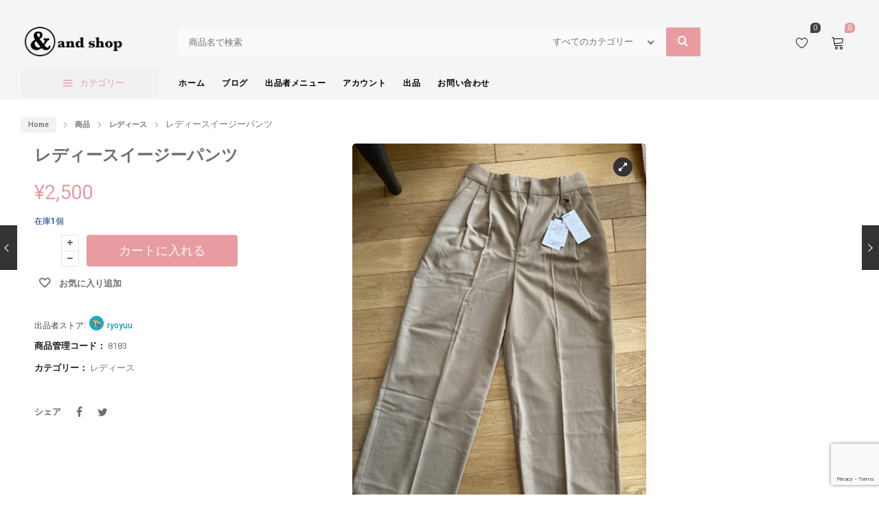

--- FILE ---
content_type: text/html; charset=UTF-8
request_url: https://andshop.jp/product/%E3%83%AC%E3%83%87%E3%82%A3%E3%83%BC%E3%82%B9%E3%82%A4%E3%83%BC%E3%82%B8%E3%83%BC%E3%83%91%E3%83%B3%E3%83%84/
body_size: 25264
content:
<!DOCTYPE html>
<html lang="ja">
<head>
		<meta charset="UTF-8" />
	<meta name="viewport" content="width=device-width, initial-scale=1.0, maximum-scale=1,user-scalable=0" />
	<meta name="theme-color" content="rgba(232,156,161,1)">
								<script>document.documentElement.className = document.documentElement.className + ' yes-js js_active js'</script>
				<title>レディースイージーパンツ &#8211; &amp;shop</title>
<meta name='robots' content='max-image-preview:large' />
<script>window._wca = window._wca || [];</script>
<link rel='dns-prefetch' href='//stats.wp.com' />
<link rel='dns-prefetch' href='//fonts.googleapis.com' />
<link rel="alternate" type="application/rss+xml" title="&amp;shop &raquo; フィード" href="https://andshop.jp/feed/" />
<link rel="alternate" type="application/rss+xml" title="&amp;shop &raquo; コメントフィード" href="https://andshop.jp/comments/feed/" />
<link rel='stylesheet' id='jetpack-videopress-video-block-view-css' href='https://andshop.jp/wp-content/plugins/jetpack/jetpack_vendor/automattic/jetpack-videopress/build/block-editor/blocks/video/view.css?minify=false&#038;ver=317afd605f368082816f' type='text/css' media='all' />
<link rel='stylesheet' id='mediaelement-css' href='https://andshop.jp/wp-includes/js/mediaelement/mediaelementplayer-legacy.min.css?ver=4.2.17' type='text/css' media='all' />
<link rel='stylesheet' id='wp-mediaelement-css' href='https://andshop.jp/wp-includes/js/mediaelement/wp-mediaelement.min.css?ver=6.2.8' type='text/css' media='all' />
<link rel='stylesheet' id='yith-wcwl-main-css' href='https://andshop.jp/wp-content/plugins/yith-woocommerce-wishlist/assets/css/style.css?ver=3.21.0' type='text/css' media='all' />
<style id='yith-wcwl-main-inline-css' type='text/css'>
.yith-wcwl-share li a{color: #FFFFFF;}.yith-wcwl-share li a:hover{color: #FFFFFF;}.yith-wcwl-share a.facebook{background: #39599E; background-color: #39599E;}.yith-wcwl-share a.facebook:hover{background: #595A5A; background-color: #595A5A;}.yith-wcwl-share a.twitter{background: #45AFE2; background-color: #45AFE2;}.yith-wcwl-share a.twitter:hover{background: #595A5A; background-color: #595A5A;}.yith-wcwl-share a.pinterest{background: #AB2E31; background-color: #AB2E31;}.yith-wcwl-share a.pinterest:hover{background: #595A5A; background-color: #595A5A;}.yith-wcwl-share a.email{background: #FBB102; background-color: #FBB102;}.yith-wcwl-share a.email:hover{background: #595A5A; background-color: #595A5A;}
</style>
<link rel='stylesheet' id='classic-theme-styles-css' href='https://andshop.jp/wp-includes/css/classic-themes.min.css?ver=6.2.8' type='text/css' media='all' />
<style id='global-styles-inline-css' type='text/css'>
body{--wp--preset--color--black: #000000;--wp--preset--color--cyan-bluish-gray: #abb8c3;--wp--preset--color--white: #ffffff;--wp--preset--color--pale-pink: #f78da7;--wp--preset--color--vivid-red: #cf2e2e;--wp--preset--color--luminous-vivid-orange: #ff6900;--wp--preset--color--luminous-vivid-amber: #fcb900;--wp--preset--color--light-green-cyan: #7bdcb5;--wp--preset--color--vivid-green-cyan: #00d084;--wp--preset--color--pale-cyan-blue: #8ed1fc;--wp--preset--color--vivid-cyan-blue: #0693e3;--wp--preset--color--vivid-purple: #9b51e0;--wp--preset--gradient--vivid-cyan-blue-to-vivid-purple: linear-gradient(135deg,rgba(6,147,227,1) 0%,rgb(155,81,224) 100%);--wp--preset--gradient--light-green-cyan-to-vivid-green-cyan: linear-gradient(135deg,rgb(122,220,180) 0%,rgb(0,208,130) 100%);--wp--preset--gradient--luminous-vivid-amber-to-luminous-vivid-orange: linear-gradient(135deg,rgba(252,185,0,1) 0%,rgba(255,105,0,1) 100%);--wp--preset--gradient--luminous-vivid-orange-to-vivid-red: linear-gradient(135deg,rgba(255,105,0,1) 0%,rgb(207,46,46) 100%);--wp--preset--gradient--very-light-gray-to-cyan-bluish-gray: linear-gradient(135deg,rgb(238,238,238) 0%,rgb(169,184,195) 100%);--wp--preset--gradient--cool-to-warm-spectrum: linear-gradient(135deg,rgb(74,234,220) 0%,rgb(151,120,209) 20%,rgb(207,42,186) 40%,rgb(238,44,130) 60%,rgb(251,105,98) 80%,rgb(254,248,76) 100%);--wp--preset--gradient--blush-light-purple: linear-gradient(135deg,rgb(255,206,236) 0%,rgb(152,150,240) 100%);--wp--preset--gradient--blush-bordeaux: linear-gradient(135deg,rgb(254,205,165) 0%,rgb(254,45,45) 50%,rgb(107,0,62) 100%);--wp--preset--gradient--luminous-dusk: linear-gradient(135deg,rgb(255,203,112) 0%,rgb(199,81,192) 50%,rgb(65,88,208) 100%);--wp--preset--gradient--pale-ocean: linear-gradient(135deg,rgb(255,245,203) 0%,rgb(182,227,212) 50%,rgb(51,167,181) 100%);--wp--preset--gradient--electric-grass: linear-gradient(135deg,rgb(202,248,128) 0%,rgb(113,206,126) 100%);--wp--preset--gradient--midnight: linear-gradient(135deg,rgb(2,3,129) 0%,rgb(40,116,252) 100%);--wp--preset--duotone--dark-grayscale: url('#wp-duotone-dark-grayscale');--wp--preset--duotone--grayscale: url('#wp-duotone-grayscale');--wp--preset--duotone--purple-yellow: url('#wp-duotone-purple-yellow');--wp--preset--duotone--blue-red: url('#wp-duotone-blue-red');--wp--preset--duotone--midnight: url('#wp-duotone-midnight');--wp--preset--duotone--magenta-yellow: url('#wp-duotone-magenta-yellow');--wp--preset--duotone--purple-green: url('#wp-duotone-purple-green');--wp--preset--duotone--blue-orange: url('#wp-duotone-blue-orange');--wp--preset--font-size--small: 13px;--wp--preset--font-size--medium: 20px;--wp--preset--font-size--large: 36px;--wp--preset--font-size--x-large: 42px;--wp--preset--spacing--20: 0.44rem;--wp--preset--spacing--30: 0.67rem;--wp--preset--spacing--40: 1rem;--wp--preset--spacing--50: 1.5rem;--wp--preset--spacing--60: 2.25rem;--wp--preset--spacing--70: 3.38rem;--wp--preset--spacing--80: 5.06rem;--wp--preset--shadow--natural: 6px 6px 9px rgba(0, 0, 0, 0.2);--wp--preset--shadow--deep: 12px 12px 50px rgba(0, 0, 0, 0.4);--wp--preset--shadow--sharp: 6px 6px 0px rgba(0, 0, 0, 0.2);--wp--preset--shadow--outlined: 6px 6px 0px -3px rgba(255, 255, 255, 1), 6px 6px rgba(0, 0, 0, 1);--wp--preset--shadow--crisp: 6px 6px 0px rgba(0, 0, 0, 1);}:where(.is-layout-flex){gap: 0.5em;}body .is-layout-flow > .alignleft{float: left;margin-inline-start: 0;margin-inline-end: 2em;}body .is-layout-flow > .alignright{float: right;margin-inline-start: 2em;margin-inline-end: 0;}body .is-layout-flow > .aligncenter{margin-left: auto !important;margin-right: auto !important;}body .is-layout-constrained > .alignleft{float: left;margin-inline-start: 0;margin-inline-end: 2em;}body .is-layout-constrained > .alignright{float: right;margin-inline-start: 2em;margin-inline-end: 0;}body .is-layout-constrained > .aligncenter{margin-left: auto !important;margin-right: auto !important;}body .is-layout-constrained > :where(:not(.alignleft):not(.alignright):not(.alignfull)){max-width: var(--wp--style--global--content-size);margin-left: auto !important;margin-right: auto !important;}body .is-layout-constrained > .alignwide{max-width: var(--wp--style--global--wide-size);}body .is-layout-flex{display: flex;}body .is-layout-flex{flex-wrap: wrap;align-items: center;}body .is-layout-flex > *{margin: 0;}:where(.wp-block-columns.is-layout-flex){gap: 2em;}.has-black-color{color: var(--wp--preset--color--black) !important;}.has-cyan-bluish-gray-color{color: var(--wp--preset--color--cyan-bluish-gray) !important;}.has-white-color{color: var(--wp--preset--color--white) !important;}.has-pale-pink-color{color: var(--wp--preset--color--pale-pink) !important;}.has-vivid-red-color{color: var(--wp--preset--color--vivid-red) !important;}.has-luminous-vivid-orange-color{color: var(--wp--preset--color--luminous-vivid-orange) !important;}.has-luminous-vivid-amber-color{color: var(--wp--preset--color--luminous-vivid-amber) !important;}.has-light-green-cyan-color{color: var(--wp--preset--color--light-green-cyan) !important;}.has-vivid-green-cyan-color{color: var(--wp--preset--color--vivid-green-cyan) !important;}.has-pale-cyan-blue-color{color: var(--wp--preset--color--pale-cyan-blue) !important;}.has-vivid-cyan-blue-color{color: var(--wp--preset--color--vivid-cyan-blue) !important;}.has-vivid-purple-color{color: var(--wp--preset--color--vivid-purple) !important;}.has-black-background-color{background-color: var(--wp--preset--color--black) !important;}.has-cyan-bluish-gray-background-color{background-color: var(--wp--preset--color--cyan-bluish-gray) !important;}.has-white-background-color{background-color: var(--wp--preset--color--white) !important;}.has-pale-pink-background-color{background-color: var(--wp--preset--color--pale-pink) !important;}.has-vivid-red-background-color{background-color: var(--wp--preset--color--vivid-red) !important;}.has-luminous-vivid-orange-background-color{background-color: var(--wp--preset--color--luminous-vivid-orange) !important;}.has-luminous-vivid-amber-background-color{background-color: var(--wp--preset--color--luminous-vivid-amber) !important;}.has-light-green-cyan-background-color{background-color: var(--wp--preset--color--light-green-cyan) !important;}.has-vivid-green-cyan-background-color{background-color: var(--wp--preset--color--vivid-green-cyan) !important;}.has-pale-cyan-blue-background-color{background-color: var(--wp--preset--color--pale-cyan-blue) !important;}.has-vivid-cyan-blue-background-color{background-color: var(--wp--preset--color--vivid-cyan-blue) !important;}.has-vivid-purple-background-color{background-color: var(--wp--preset--color--vivid-purple) !important;}.has-black-border-color{border-color: var(--wp--preset--color--black) !important;}.has-cyan-bluish-gray-border-color{border-color: var(--wp--preset--color--cyan-bluish-gray) !important;}.has-white-border-color{border-color: var(--wp--preset--color--white) !important;}.has-pale-pink-border-color{border-color: var(--wp--preset--color--pale-pink) !important;}.has-vivid-red-border-color{border-color: var(--wp--preset--color--vivid-red) !important;}.has-luminous-vivid-orange-border-color{border-color: var(--wp--preset--color--luminous-vivid-orange) !important;}.has-luminous-vivid-amber-border-color{border-color: var(--wp--preset--color--luminous-vivid-amber) !important;}.has-light-green-cyan-border-color{border-color: var(--wp--preset--color--light-green-cyan) !important;}.has-vivid-green-cyan-border-color{border-color: var(--wp--preset--color--vivid-green-cyan) !important;}.has-pale-cyan-blue-border-color{border-color: var(--wp--preset--color--pale-cyan-blue) !important;}.has-vivid-cyan-blue-border-color{border-color: var(--wp--preset--color--vivid-cyan-blue) !important;}.has-vivid-purple-border-color{border-color: var(--wp--preset--color--vivid-purple) !important;}.has-vivid-cyan-blue-to-vivid-purple-gradient-background{background: var(--wp--preset--gradient--vivid-cyan-blue-to-vivid-purple) !important;}.has-light-green-cyan-to-vivid-green-cyan-gradient-background{background: var(--wp--preset--gradient--light-green-cyan-to-vivid-green-cyan) !important;}.has-luminous-vivid-amber-to-luminous-vivid-orange-gradient-background{background: var(--wp--preset--gradient--luminous-vivid-amber-to-luminous-vivid-orange) !important;}.has-luminous-vivid-orange-to-vivid-red-gradient-background{background: var(--wp--preset--gradient--luminous-vivid-orange-to-vivid-red) !important;}.has-very-light-gray-to-cyan-bluish-gray-gradient-background{background: var(--wp--preset--gradient--very-light-gray-to-cyan-bluish-gray) !important;}.has-cool-to-warm-spectrum-gradient-background{background: var(--wp--preset--gradient--cool-to-warm-spectrum) !important;}.has-blush-light-purple-gradient-background{background: var(--wp--preset--gradient--blush-light-purple) !important;}.has-blush-bordeaux-gradient-background{background: var(--wp--preset--gradient--blush-bordeaux) !important;}.has-luminous-dusk-gradient-background{background: var(--wp--preset--gradient--luminous-dusk) !important;}.has-pale-ocean-gradient-background{background: var(--wp--preset--gradient--pale-ocean) !important;}.has-electric-grass-gradient-background{background: var(--wp--preset--gradient--electric-grass) !important;}.has-midnight-gradient-background{background: var(--wp--preset--gradient--midnight) !important;}.has-small-font-size{font-size: var(--wp--preset--font-size--small) !important;}.has-medium-font-size{font-size: var(--wp--preset--font-size--medium) !important;}.has-large-font-size{font-size: var(--wp--preset--font-size--large) !important;}.has-x-large-font-size{font-size: var(--wp--preset--font-size--x-large) !important;}
.wp-block-navigation a:where(:not(.wp-element-button)){color: inherit;}
:where(.wp-block-columns.is-layout-flex){gap: 2em;}
.wp-block-pullquote{font-size: 1.5em;line-height: 1.6;}
</style>
<link rel='stylesheet' id='redux-extendify-styles-css' href='https://andshop.jp/wp-content/plugins/redux-framework/redux-core/assets/css/extendify-utilities.css?ver=4.4.1' type='text/css' media='all' />
<link rel='stylesheet' id='ct.sizeguide.css-css' href='https://andshop.jp/wp-content/plugins/ct-size-guide/assets/css/ct.sizeguide.css?ver=6.2.8' type='text/css' media='all' />
<link rel='stylesheet' id='ct.sizeguide.icon.css-css' href='https://andshop.jp/wp-content/plugins/ct-size-guide/assets/css/ct.sizeguide.icon.css?ver=6.2.8' type='text/css' media='all' />
<link rel='stylesheet' id='ct.sizeguide.fontawesome.css-css' href='https://andshop.jp/wp-content/plugins/ct-size-guide/assets/css/font-awesome.min.css?ver=6.2.8' type='text/css' media='all' />
<link rel='stylesheet' id='ct.sizeguide.fontawesome.iconfield.css-css' href='https://andshop.jp/wp-content/plugins/ct-size-guide/assets/css/fa-icon-field.css?ver=6.2.8' type='text/css' media='all' />
<link rel='stylesheet' id='woocommerce-layout-css' href='https://andshop.jp/wp-content/plugins/woocommerce/assets/css/woocommerce-layout.css?ver=7.7.0' type='text/css' media='all' />
<style id='woocommerce-layout-inline-css' type='text/css'>

	.infinite-scroll .woocommerce-pagination {
		display: none;
	}
</style>
<link rel='stylesheet' id='woocommerce-smallscreen-css' href='https://andshop.jp/wp-content/plugins/woocommerce/assets/css/woocommerce-smallscreen.css?ver=7.7.0' type='text/css' media='only screen and (max-width: 768px)' />
<link rel='stylesheet' id='woocommerce-general-css' href='https://andshop.jp/wp-content/plugins/woocommerce/assets/css/woocommerce.css?ver=7.7.0' type='text/css' media='all' />
<style id='woocommerce-inline-inline-css' type='text/css'>
.woocommerce form .form-row .required { visibility: visible; }
</style>
<link rel='stylesheet' id='wc-gateway-linepay-smart-payment-buttons-css' href='https://andshop.jp/wp-content/plugins/woocommerce-for-japan/assets/css/linepay_button.css?ver=6.2.8' type='text/css' media='all' />
<link rel='stylesheet' id='kite-custom-google-fonts-css' href='https://fonts.googleapis.com/css?family=Lato%3A300%2C400&#038;ver=6.2.8' type='text/css' media='all' />
<link rel='stylesheet' id='icomoon-css' href='https://andshop.jp/wp-content/themes/pinkmart/assets/css/icomoon.min.css?ver=3.7.7' type='text/css' media='all' />
<link rel='stylesheet' id='swiper-css' href='https://andshop.jp/wp-content/themes/pinkmart/assets/css/swiper.min.css?ver=4.5.3' type='text/css' media='all' />
<link rel='stylesheet' id='lightgallery-css' href='https://andshop.jp/wp-content/themes/pinkmart/assets/css/lightGallery.min.css?ver=1.2.22' type='text/css' media='all' />
<link rel='stylesheet' id='isotope-css' href='https://andshop.jp/wp-content/themes/pinkmart/assets/css/isotope.min.css?ver=3.0.6' type='text/css' media='all' />
<link rel='stylesheet' id='kite-fonts-css' href='//fonts.googleapis.com/css?family=Poppins%3A300%2C400%2C500%2C600%2C700%7CRoboto%3A300%2C400%2C500%2C600%2C700&#038;ver=6.2.8' type='text/css' media='all' />
<link rel='stylesheet' id='kite-all-styles-css' href='https://andshop.jp/wp-content/themes/pinkmart/assets/css/kite/all-styles.css?ver=3.7.7' type='text/css' media='all' />
<link rel='stylesheet' id='kite-all-wc-styles-css' href='https://andshop.jp/wp-content/themes/pinkmart/assets/css/kite/all-wc-styles.css?ver=3.7.7' type='text/css' media='all' />
<link rel='stylesheet' id='kite-responsive-css' href='https://andshop.jp/wp-content/themes/pinkmart/assets/css/kite/responsive.css?ver=3.7.7' type='text/css' media='all' />
<link rel='stylesheet' id='wcfm_core_css-css' href='https://andshop.jp/wp-content/plugins/wc-frontend-manager/assets/css/min/wcfm-style-core.css?ver=6.7.0' type='text/css' media='all' />
<link rel='stylesheet' id='wcfmvm_custom_subscribe_button_css-css' href='https://andshop.jp/wp-content/uploads/wcfm/wcfmvm-style-custom-subscribe-button-1594412898.css?ver=2.11.0' type='text/css' media='all' />
<link rel='stylesheet' id='dashicons-css' href='https://andshop.jp/wp-includes/css/dashicons.min.css?ver=6.2.8' type='text/css' media='all' />
<style id='dashicons-inline-css' type='text/css'>
[data-font="Dashicons"]:before {font-family: 'Dashicons' !important;content: attr(data-icon) !important;speak: none !important;font-weight: normal !important;font-variant: normal !important;text-transform: none !important;line-height: 1 !important;font-style: normal !important;-webkit-font-smoothing: antialiased !important;-moz-osx-font-smoothing: grayscale !important;}
</style>
<link rel='stylesheet' id='thwepof-public-style-css' href='https://andshop.jp/wp-content/plugins/woo-extra-product-options/public/assets/css/thwepof-public.min.css?ver=6.2.8' type='text/css' media='all' />
<link rel='stylesheet' id='jquery-ui-style-css' href='https://andshop.jp/wp-content/plugins/woo-extra-product-options/public/assets/css/jquery-ui/jquery-ui.css?ver=6.2.8' type='text/css' media='all' />
<link rel='stylesheet' id='wcfm_fa_icon_css-css' href='https://andshop.jp/wp-content/plugins/wc-frontend-manager/assets/fonts/font-awesome/css/wcfmicon.min.css?ver=6.7.0' type='text/css' media='all' />
<link rel='stylesheet' id='wcfmmp_product_css-css' href='https://andshop.jp/wp-content/plugins/wc-multivendor-marketplace/assets/css/min/store/wcfmmp-style-product.css?ver=3.6.0' type='text/css' media='all' />
<style id='kite-inline-styles-inline-css' type='text/css'>
:root {
		--kite-primary-font : Poppins;

		--kite-secondary-font : Roboto;

		--kite-nav-font : Poppins;
	
		--kite-primary-color : rgba(232,156,161,1);
	--kite-secondary-color : rgba(232,156,161,1);
	--kite-accent-color : rgba(232,156,161,1);
	--kite-notice-price-color:  rgba(238,28,37,1);
			--kite-single-product-background:rgba(255,255,255,1);

			
}

/* cart bg color */
header.type0 .widget.widget_woocommerce-dropdown-cart,
header.type9 .widget.widget_woocommerce-dropdown-cart ,
header.type1 .widget.widget_woocommerce-dropdown-cart ,
header.type2_3 .widget.widget_woocommerce-dropdown-cart ,
header.type4_5_6 .widget.widget_woocommerce-dropdown-cart,
.humburger_menu_area .widget.widget_woocommerce-dropdown-cart,
header.type0 .topbar_wishlist,
header.type9 .topbar_wishlist ,
header.type1 .topbar_wishlist ,
header.type2_3 .topbar_wishlist ,
header.type4_5_6 .topbar_wishlist,
header.type10 .humburger-wrap-forbuttons .topbar_wishlist,
header.type10 .humburger-wrap-forbuttons .widget.widget_woocommerce-dropdown-cart
 {
	background-color: transparent !important;
}

/* Menu */
aside.vertical_menu_area {
	background-color: rgba(255,255,255,1);
}

.vertical_menu_enabled .vertical_background_image {
	opacity: 0.3;
}

#menubgcolor {
	background-color: rgba(255,255,255,1);
}
.menu-toggle .togglelines,
.menu-toggle .togglelines:after,
.menu-toggle .togglelines:before
{
	background-color: rgba(37,37,45,1) ;
}
.menu-toggle
{
	background-color: rgba(250,250,250,1) ;
	border-color: rgba(250,250,250,1) ;
}
/* background image in vertical menu opacity */
.vertical_menu_enabled #menubgcolor {
	opacity: 0.3;
}

#kt-header #headerfirststate,#kt-header #mobile-header,#kt-header #mobile-header_secondstate {
	border-bottom-color: rgba(238,238,238,0);
}

header #headerfirststate .widget.widget_woocommerce-dropdown-cart,
header #headerfirststate .topbar_wishlist {
	border-color: rgba(238,238,238,0) !important;
}

#kt-header #headersecondstate {
	border-bottom: 1px solid rgba(238,238,238,0);
}

header  #headersecondstate .topbar_wishlist,
header #headersecondstate .widget.widget_woocommerce-dropdown-cart {
	border: 1px solid rgba(238,238,238,0) !important;
}
header.underline-hover #headersecondstate .navigation > ul > li:hover > a,
header.underline-hover #headersecondstate .navigation li.active > a,
header.underline-hover #headersecondstate .navigation > ul > li.current_page_item > a,
header.underline-hover #headersecondstate .navigation > ul > li.current-menu-ancestor > a,
header.fillhover #headersecondstate .navigation > ul > li:hover > a span,
header.fillhover #headersecondstate .navigation li.active > a span,
header.fillhover #headersecondstate .navigation > ul > li.current_page_item > a span ,
header.fillhover #headersecondstate .navigation > ul > li.current-menu-ancestor > a span ,
header.borderhover #headersecondstate .navigation > ul > li:hover > a span,
header.borderhover #headersecondstate .navigation > ul > li.current_page_item > a span,
header.borderhover #headersecondstate .navigation > ul > li.current-menu-ancestor > a span {
	color: rgba(0,0,0,1);
}
header.underline-hover #headerfirststate .navigation > ul > li:hover > a,
header.underline-hover #headerfirststate .navigation > ul > li.active > a,
header.underline-hover #headerfirststate .navigation > ul > li.current_page_item > a,
header.underline-hover #headerfirststate .navigation > ul > li.current-menu-ancestor > a,
header.fillhover #headerfirststate .navigation:not(.catmenu) > ul > li:hover > a span,
.humburger_menu_enabled .humburger_menu_area .menu_vertical.fillhover .vertical_menu_navigation li:hover a,
.menu_vertical.fillhover .vertical_menu_navigation li a:hover ,
header.fillhover #headerfirststate .navigation li.active > a span,
header.fillhover #headerfirststate .navigation > ul > li.current_page_item > a span ,
header.fillhover #headerfirststate .navigation > ul > li.current-menu-ancestor > a span ,
header.borderhover #headerfirststate .navigation:not(.catmenu) > ul > li:hover > a span,
header.borderhover #headerfirststate .navigation:not(.catmenu) > ul > li.active > a span,
header.borderhover #headerfirststate .navigation:not(.catmenu) > ul > li.current_page_item > a span,
header.borderhover #headerfirststate .navigation:not(.catmenu) > ul > li.current-menu-ancestor > a span {
	color: rgba(0,0,0,1);
}
header.underline-hover #headersecondstate .navigation ul > li hr {  
	background-color:  rgba(0,0,0,1);
}
header.underline-hover #headerfirststate .navigation:not(.catmenu) ul > li hr {  
	background-color:  rgba(0,0,0,1);
}
/* Submenu */

header .navigation li div.menu-item-wrapper,
header .navigation li ul {
	background-color : rgba(255,255,255,1) !important;
}


header .navigation li.mega-menu-parent > .menu-item-wrapper > ul > li.special-last-child > ul > li:last-of-type:before, header .navigation li li > a,
#kt-header.type0 .navigation.catmenu li li > a {
	color : rgba(34,34,34,1);
}

header .navigation > ul > li:not(.mega-menu-parent) li.menu-item-has-children:before,
header .navigation > ul > li:not(.mega-menu-parent) li.menu-item-has-children:after {
	background : rgba(34,34,34,1);
}

header.submenu_underlined .navigation ul li li > a span:not(.icon) span.menu_title:before {
	background-color : rgba(34,34,34,1);
}


header .navigation li.mega-menu-parent div > ul > li.menu-item-has-children > a,
header .navigation li.mega-menu-parent div > ul > li:not(.menu-item-has-children) > a,
#kt-header.type0 .navigation.catmenu li.mega-menu-parent div > ul > li.menu-item-has-children > a {
	color : rgba(17,17,17,1);
}

header.submenu_underlined .navigation li li > a:before,
header .navigation li.mega-menu-parent li ul li.bottom-line:before,
header .navigation li.mega-menu-parent div > ul > li.menu-item-has-children > a:after {
	background-color : rgba(17,17,17,1);
}

header .search-button, aside.vertical_menu_area .search-button ,
header .navigation > ul > li > a , .vertical_menu_enabled .vertical_menu_area .vertical_menu_navigation li a {
	color: rgba(0,0,0,1);
}
.vertical_menu_enabled .vertical_menu_area .vertical_menu_navigation li a:hover,
.vertical_menu_enabled .vertical_menu_area .vertical_menu_navigation li.active a.mp-back ,
.vertical_menu_enabled .vertical_menu_area .vertical_menu_navigation li.active > a {
	color: rgba(0,0,0,1) !important;
}
#headerfirststate .menubgcolor,
#mobile-header, #mobile-header_secondstate
{
	background-color: rgba(245,245,245,1);
}
.vertical_menu_enabled .vertical_menu_area .vertical_menu_navigation li:hover,
.vertical_menu_enabled .vertical_menu_area .vertical_menu_navigation li.active {
	background-color: rgba(232,232,232,1) !important;
}
header .navigation > ul > li .spanhover{ 
	background-color:rgba(232,232,232,1);
}
header .navigation > ul > li:hover .spanhover { 
	background-color:rgba(232,232,232,1) !important;
}
header.borderhover .navigation:not(.catmenu) > ul > li > a:before,
header.borderhover .navigation:not(.catmenu) > ul > li.active > a:before,
header.borderhover .navigation:not(.catmenu) > ul > li.current_page_item > a:before,
header.borderhover .navigation:not(.catmenu) > ul > li.current-menu-ancestor > a:before {
	background-color:rgba(232,232,232,1);
}
.humburger_menu_enabled .humburger_menu_area .vertical_menu_navigation a,
#headerfirststate .search-button,
#headerfirststate .navigation > ul > li > a {
	color: rgba(0,0,0,1);
}
 
header #headerfirststate .navigation > ul > li .spanhover  {
	background-color:rgba(248,51,221,0.55) !important;
}

header.borderhover #headerfirststate .navigation:not(.catmenu) > ul > li > a:before,
header.borderhover #headerfirststate .navigation:not(.catmenu) > ul > li.active > a:before,
header.borderhover #headerfirststate .navigation:not(.catmenu) > ul > li.current_page_item > a:before,
header.borderhover #headerfirststate .navigation:not(.catmenu) > ul > li.current-menu-ancestor > a:before {
	background-color:rgba(248,51,221,0.55);
}

 
.humburger_menu_enabled .humburger_menu_area .vertical_menu_navigation li.current-menu-ancestor .current-menu-item > a,
.humburger_menu_enabled .humburger_menu_area .vertical_menu_navigation li  > a:hover  {
	color:rgba(0,0,0,1) !important;
}
.humburger_menu_enabled .humburger_menu_area .vertical_menu_navigation li  > a:after{
	background-color:rgba(0,0,0,1);
}

/* Anchor */
a{ color:var( --kite-secondary-color ); }
a.cat_link:hover{ color:var( --kite-secondary-color ); }
a:hover{ color:rgba(219,150,154,1); }

/* Text Selection */
::-moz-selection { background: rgba(226,141,147,1); /* Firefox */ }
::selection { background: rgba(226,141,147,1); /* Safari */ }


.product.woocommerce.add_to_cart_inline a.added_to_cart,
#kt-modal.shown a[rel="next"]:hover,
#kt-modal.shown a[rel="prev"]:hover,
.widget.widget_woocommerce-wishlist a span.wishlist_items_number,
.woocommerce.single-product .nice-select ul.list li:first-child:hover,
#prev-product a[rel="next"]:hover,
#next-product a[rel="prev"]:hover,
.progress_bar .progressbar_percent:after,
.progress_bar .progressbar_percent,
.touchevents #comment-text .button.button-large,
#comment-text .button.button-large:hover,
.touchevents .woocommerce #commentform .button.button-large,
.woocommerce #commentform .button.button-large:hover,
.tabletblog .moretag:hover,
.custom-title .shape-container .hover-line,
.lazy-load-hover-container:before,
.lazy-load-hover-container:after,
.widget.widget_woocommerce-dropdown-cart li .qbutton.chckoutbtn,
.woocommerce button.button.alt,
.widget-area .product-categories li.cat-item.current-cat > a:before,
.galleryexternallink,
.page-load-status .view-more-button,
.buttonwrapper .kt_button:hover,
.widget_layered_nav_filters button.clearfilters ,
#header.shoppage .cats-toggle:hover:after,
#header.shoppage .cats-toggle:hover:before,
#mobilenavbar .navicons .shop-cart-icon .cartcontentscount,
form#commentform .kt_button:hover,
.not_found_page .search-form form .searchicon:hover ,
.wp-block-button__link:hover,
#wp-calendar td:not(.pad):not(#prev):not(#next):hover,
#wp-calendar td#prev a:hover,
#wp-calendar td#next a:hover,
.not_found_page div#search_box div.widget_area_display.searchicon span:hover,
.no-result-search-box input[type="submit"]:hover,
.cblog .post-categories a:hover,
.nice-select .option:hover,
.woocommerce .woocommerce-address-fields button.button:hover,
.woocommerce .woocommerce-orders-table__cell a.button:hover,
.woocommerce .return-to-shop .button.wc-backward:hover,
table.compare-list .add-to-cart td a:hover,
.sidebar .widget_shopping_cart_content a.checkout.wc-forward.button,
.widget_shopping_cart_content a.wc-forward.button,
.nice-select .option:hover,
.wpb_toggle.wpb_toggle_title_active:after, 
#content h4.wpb_toggle.wpb_toggle_title_active:after,
.togglesidebar.cart-sidebar-container .cart-bottom-box .buttons a.checkout,
.woocommerce div.products.list_view div.product .addtocartbutton,
.woocommerce .progress-fill,
.toggle-sidebar-category-menu .mobile-menu-close-button,
.select2-container--default .select2-results__option--highlighted[aria-selected], 
.select2-container--default .select2-results__option--highlighted[data-selected],
.widget_price_filter .price_slider_amount .button,
.swiper-pagination-bullet-active{
	background-color: var( --kite-accent-color ) !important;
}

header .logo-title h5,
.project-detail li:last-child .project-subtitle a:hover,
.star-rating span, .star-rating span,
.widget-area .product-categories li.current-cat > a,
.widget-area .product-subcategories li.current-cat > a,
table.compare-list .price td .amount,
div.product .product-buttons .compare.button:hover:before,
table.compare-list td ins .amount,
table.compare-list .stock td span,
.widget_ranged_price_filter li.current ,.widget_ranged_price_filter li.current a,
.widget_order_by_filter li.current, .widget_order_by_filter li.current a,
.woocommerce .widget_shopping_cart .total .amount, .woocommerce.widget_shopping_cart .total .amount,
.woocommerce ul.cart_list li .quantity, .woocommerce ul.product_list_widget li .quantity,
ul.cart_list li .amount, .woocommerce ul.cart_list li .amount, ul.product_list_widget li .amount,.woocommerce ul.product_list_widget li .amount,
.woocommerce form .form-row .required,
.woocommerce table.shop_table tfoot td, 
#pdetail .social_links_list i.icon-facebook:hover ,
#respond-wrap  .graylabel.inputfocus , #respond .graylabel.inputfocus , #review_form .graylabel.inputfocus,
#respond-wrap .label.inputfocus , #respond .label.inputfocus , #review_form  .label.inputfocus,
.search-item .count,
.pagenavigation .more-link-arrow:hover,
.sticky .accordion_box10 .blogtitle , .sticky .accordion_box2 .accordion_title,
.lightstyle #portfolisingle .like .jm-post-like.kt-icon:before,
#portfolisingle .like .jm-post-like.liked.kt-icon:before,
#portfolisingle .like a.jm-post-like.kt-icon:hover:before,
.postphoto .like .jm-post-like.liked.kt-icon:before,
.isotope.lightstyle .postphoto .like .jm-post-like.liked.kt-icon:before,
#pdetail span.icon-icons2:hover,
.togglesidebar.cart-sidebar-container .cart-bottom-box .total .amount,
.navigation-mobile a:hover,
.widget_product_tag_cloud.collapse .show_more_tags:hover,
.widget_product_tag_cloud.collapse .show_more_tags:hover:before,
.widget_layered_nav.widget.collapse .show_more_items:hover,
.widget_layered_nav.widget.collapse .show_more_items:hover:before,
.widget_product_categories.collapse .show_more_items:hover,
.widget_product_categories.collapse .show_more_items:hover:before,
.widget_product_categories .cats-toggle:hover,
.vertical_menu_navigation .cats-toggle:hover,
.vertical_menu_navigation .cats-toggle.toggle-active,
.widget_product_categories .cats-toggle.toggle-active,
.footer-widgetized .product-categories li.current-cat > a,
form.woocommerce-currency-switcher-form .dd-option .dd-option-text:hover,
.kt_button.link_style:hover ,
#header.shoppage ul.cat-display li a:hover .product-category,
#kt-modal.sort-modal #modal-content ul.list li.current ,
.widget-area .widget_categories li a:hover,
.widget-area .widget_pages li a:hover,
.widget-area .widget_rss .rsswidget:hover,
.widget-area .widget_nav_menu li a:hover,
.widget-area .widget_meta li:hover,
.widget-area .widget_meta li a:hover,
.widget-area .widget_recent_comments li a:hover,
.widget-area .widget_recent_entries li a:hover,
.elementor-widget-wp-widget-recent-posts li a:hover,
.widget-area .widget_archive li:hover a,
#pdetail .nav_box .nav:hover .posttitle,
.cblog h2.post-title a:hover, 
.cblog h2.post-title:hover,
.cblog span.post-author a:hover,
.cblog span.post-comments a:hover,
.elementor-widget-kite-theme-select .option:hover a,
.elementor-widget-kite-theme-select .option:hover .element-icon
{
	color: var( --kite-accent-color );
}


#header.shoppage ul.cat-display-image div.product-category a:hover h2,
#header.shoppage ul.cat-display-image li.product-category a:hover h2,
.woocommerce table.shop_table td.product-subtotal span,
.product-buttons .shop_wishlist_button.wishlist-link:before,
.woocommerce.wc-shortcode .single_deal_count_down_timer .countdown-timer .time-block .seconds,
.countdown-timer.secondstyle .time-block span.number.seconds,
.woocommerce nav.woocommerce-pagination ul li a span , .woocommerce nav.woocommerce-pagination ul li span.current,
.woocommerce nav.woocommerce-pagination ul li:hover a, .woocommerce nav.woocommerce-pagination ul li:hover span,
.woocommerce p.stars.selected a:not(.active):before,
.woocommerce p.stars.selected a.active:before, .woocommerce p.stars:hover a:before,
.woocommerce .woocommerce-breadcrumb a:hover,
.page-breadcrumb .woocommerce-breadcrumb a:hover,
.category-menu-container .allcats,
.wpb_toggle.wpb_toggle_title_active .title,
.vc_tta-tab.vc_active a span,
.vc_tta-tab:hover a span,
.vc_tta-tab:hover .vc_tta-icon,
.vc_tta-tab.vc_active .vc_tta-icon,
.vc_tta-accordion .vc_tta-panel:hover span.vc_tta-title-text:after,
.vc_tta-accordion .vc_tta-panel.vc_active span.vc_tta-title-text:after,
.vc_tta-accordion .vc_tta-panel:hover .vc_tta-icon,
.vc_tta-accordion .vc_tta-panel:hover  span.vc_tta-title-text,
.vc_tta-accordion .vc_tta-panel.vc_active .vc_tta-icon ,
.vc_tta-accordion .vc_tta-panel.vc_active  span.vc_tta-title-text,
.yith-wcwl-add-to-wishlist .yith-wcwl-add-button a:hover,
.yith-wcwl-add-to-wishlist .yith-wcwl-wishlistaddedbrowse a:hover,
.yith-wcwl-add-to-wishlist .yith-wcwl-wishlistexistsbrowse a:hover,
.yith-wcwl-wishlistaddedbrowse:before, .yith-wcwl-wishlistexistsbrowse:before,
.yith-wcwl-wishlistaddedbrowse:hover,
.lang-sel ul.lang_link > li:hover a,
#header.shoppage ul.cat-display-sub li.cat-item.current-cat> a,
#header.shoppage ul.cat-display-sub li.cat-item.current-cat-parent> a,
#header.shoppage ul.cat-display-sub li.cat-item .items> a:hover,
#header.shoppage ul.cat-display-sub li ul.children li.cat-item a:hover,
.post-pagination a:hover,.post-pagination span,
.comment-meta .author_name a:hover {
	color: var( --kite-accent-color )!important;
}

.widget-area .product-categories li.cat-item.current-cat > a:before,
.widget-area .product-categories li.cat-item a:hover:before,
.widget-area .product-categories li.cat-item a:hover:before,
.galleryexternallink,
form#commentform .kt_button:hover,
.buttonwrapper .kt_button:hover, .buttonwrapper .kt_button.transparent:hover,
.is-style-outline .wp-block-button__link:hover,
.not_found_page .search-form form .searchicon:hover {
	border-color:var( --kite-accent-color );
}

.woocommerce .blockUI.blockOverlay:after,
.woocommerce .loader:after,
table.compare-list .remove td .blockUI.blockOverlay:after,
.woocommerce .yith-woocompare-widget .products-list .blockUI.blockOverlay:after,
.woocommerce #respond input#submit.loading:after,
.woocommerce button.button.loading:after,
.woocommerce input.button.loading:after,
.woocommerce a.button.loading:after,
.wc-loading:after,
.mejs-overlay-loading:after {
	border-right-color : var( --kite-accent-color );
}

.sticky .blogaccordion .rightBorder {
	border-right-color:var( --kite-accent-color ) !important;
}

.vc_tta-tabs-position-bottom li.vc_tta-tab:hover,
.vc_tta-tabs-position-bottom li.vc_tta-tab.vc_active,
.kt_button.link_style:after{
	border-top-color: var( --kite-accent-color );
}


#respond-wrap .input-text input:focus,
#respond-wrap .input-textarea textarea:focus ,
#respond .input-text input:focus,
#respond .input-textarea textarea:focus ,
#review_form input:focus,
#review_form  textarea:focus,
.vc_tta-tabs-position-left li.vc_tta-tab.vc_active,
.vc_tta-tabs-position-right li.vc_tta-tab.vc_active,
.vc_tta-tabs-position-top li.vc_tta-tab.vc_active,
.vc_tta-tabs-position-top li.vc_tta-tab.vc_active:hover,
.vc_tta-accordion .vc_tta-panel.vc_active .vc_tta-panel-heading,
.vc_tta-accordion .vc_tta-panel:hover .vc_tta-panel-heading,
.wpb-js-composer .vc_tta.vc_general.vc_tta-accordion .vc_tta-panel.vc_active .vc_tta-panel-heading,
.wpb-js-composer .vc_tta.vc_general.vc_tta-accordion .vc_tta-panel:hover .vc_tta-panel-heading,
.custom-title .shape-container.triangle .shape-line, 
.custom-title .shape-container.triangle .shape-line:after, 
.custom-title .shape-container.triangle .shape-line:before {
	border-bottom-color:var( --kite-accent-color );
}
.loading-next-page,
.wpb_heading{
	border-left-color : var( --kite-accent-color );
}

#comment-text .button.button-large:hover,
.touchevents #comment-text .button.button-large,
.touchevents .woocommerce #commentform .button.button-large,
.woocommerce #commentform .button.button-large:hover,
.woocommerce .woocommerce-address-fields button.button:hover,
.woocommerce .woocommerce-orders-table__cell a.button:hover,
.woocommerce .return-to-shop .button.wc-backward:hover,
.woocommerce .widget_layered_nav ul.imagelist li.chosen a img,
.tabletblog .moretag:hover,
.custom-title .shape-container.square .shape-line ,
.custom-title .shape-container.rotated_square .shape-line , 
.custom-title .shape-container.circle .shape-line,
.widget.widget_price_filter .ui-slider .ui-slider-handle {
	border-color:var( --kite-accent-color )!important;
}



/* topbar */


#topbar,.mobile-topbar  {
	background-color: rgba(255,255,255,1)}

	

/* preloader */

#preloader {
	background-color: rgba(239,239,239,1)}



#preloader .ball {
	background:rgba(199,199,199,1);
}

.preloader_circular .path {
	stroke:rgba(199,199,199,1);
}

#preloader-simple .rect {
	stroke:rgba(199,199,199,1);
}

#preloader_box .rect {
	stroke:rgba(199,199,199,1);
}



#preloader_box {
	background: rgba(247,247,247,1)}



.preloader-text {
	color: rgba(0,0,0,1)}


.footer-widgetized .section-container:before {
	background-color: rgba(255,248,255,1);
	content : "";
	position:absolute;
	width:100%;
	height:100%;
	top:0;
	left:0;
	z-index:0;
}


.sociallink-shortcode.custom1 a:before{
	background: rgba(167,167,167,1)}

	.sociallink-shortcode.custom2 a:before{
	background: rgba(167,167,167,1)}
	

/* Snap to scroll */
#snap-to-scroll-nav span:after {
	background:var( --kite-accent-color );
}

.swiper-pagination-bullet-active {
	background: var( --kite-accent-color ) !important;
}

/*######## Style Overrides ########*/





.woocommerce.widget_products ul.product_list_widget li .star-rating {
	display:none !important;
}

#kt-header.type0 .search-inputwrapper .searchicon span.icon,
.kt-header-button .kt-icon-container .kt-badge {
	color: #fafafa;
}

</style>
<link rel='stylesheet' id='jetpack_css-css' href='https://andshop.jp/wp-content/plugins/jetpack/css/jetpack.css?ver=12.1.2' type='text/css' media='all' />
<script type='text/javascript' src='https://andshop.jp/wp-includes/js/jquery/jquery.min.js?ver=3.6.4' id='jquery-core-js'></script>
<script type='text/javascript' src='https://andshop.jp/wp-includes/js/jquery/jquery-migrate.min.js?ver=3.4.0' id='jquery-migrate-js'></script>
<script defer type='text/javascript' src='https://stats.wp.com/s-202604.js' id='woocommerce-analytics-js'></script>
<link rel="https://api.w.org/" href="https://andshop.jp/wp-json/" /><link rel="alternate" type="application/json" href="https://andshop.jp/wp-json/wp/v2/product/8183" /><link rel="EditURI" type="application/rsd+xml" title="RSD" href="https://andshop.jp/xmlrpc.php?rsd" />
<link rel="wlwmanifest" type="application/wlwmanifest+xml" href="https://andshop.jp/wp-includes/wlwmanifest.xml" />
<meta name="generator" content="WordPress 6.2.8" />
<meta name="generator" content="WooCommerce 7.7.0" />
<link rel="canonical" href="https://andshop.jp/product/%e3%83%ac%e3%83%87%e3%82%a3%e3%83%bc%e3%82%b9%e3%82%a4%e3%83%bc%e3%82%b8%e3%83%bc%e3%83%91%e3%83%b3%e3%83%84/" />
<link rel='shortlink' href='https://andshop.jp/?p=8183' />
<link rel="alternate" type="application/json+oembed" href="https://andshop.jp/wp-json/oembed/1.0/embed?url=https%3A%2F%2Fandshop.jp%2Fproduct%2F%25e3%2583%25ac%25e3%2583%2587%25e3%2582%25a3%25e3%2583%25bc%25e3%2582%25b9%25e3%2582%25a4%25e3%2583%25bc%25e3%2582%25b8%25e3%2583%25bc%25e3%2583%2591%25e3%2583%25b3%25e3%2583%2584%2F" />
<link rel="alternate" type="text/xml+oembed" href="https://andshop.jp/wp-json/oembed/1.0/embed?url=https%3A%2F%2Fandshop.jp%2Fproduct%2F%25e3%2583%25ac%25e3%2583%2587%25e3%2582%25a3%25e3%2583%25bc%25e3%2582%25b9%25e3%2582%25a4%25e3%2583%25bc%25e3%2582%25b8%25e3%2583%25bc%25e3%2583%2591%25e3%2583%25b3%25e3%2583%2584%2F&#038;format=xml" />
<meta name="generator" content="Redux 4.4.1" />	<style>img#wpstats{display:none}</style>
		<meta property='og:url' content='https://andshop.jp/product/%e3%83%ac%e3%83%87%e3%82%a3%e3%83%bc%e3%82%b9%e3%82%a4%e3%83%bc%e3%82%b8%e3%83%bc%e3%83%91%e3%83%b3%e3%83%84/'><meta property='og:type' content='website'><meta property='og:title' content='レディースイージーパンツ'><meta property='og:description' content='ウエスト60〜64 ヒップ85〜89 ご家庭の洗濯機で洗濯可能 イージーケアパンツ ストレッチあり 未使用'><meta property='og:image' content='https://andshop.jp/wp-content/uploads/2021/08/image.jpg'>	<noscript><style>.woocommerce-product-gallery{ opacity: 1 !important; }</style></noscript>
	<meta name="generator" content="Elementor 3.13.2; features: a11y_improvements, additional_custom_breakpoints; settings: css_print_method-external, google_font-enabled, font_display-auto">
<style type="text/css">.recentcomments a{display:inline !important;padding:0 !important;margin:0 !important;}</style><link rel="icon" href="https://andshop.jp/wp-content/uploads/2021/05/cropped-S__38477838-32x32.jpg" sizes="32x32" />
<link rel="icon" href="https://andshop.jp/wp-content/uploads/2021/05/cropped-S__38477838-192x192.jpg" sizes="192x192" />
<link rel="apple-touch-icon" href="https://andshop.jp/wp-content/uploads/2021/05/cropped-S__38477838-180x180.jpg" />
<meta name="msapplication-TileImage" content="https://andshop.jp/wp-content/uploads/2021/05/cropped-S__38477838-270x270.jpg" />
	</head>

<body class="product-template-default single single-product postid-8183 theme-pinkmart woocommerce woocommerce-page woocommerce-no-js fade wishlist-enable compare-enable kt-responsive-zoom-disable fixed-add-to-cart-enable show-more-categories show-more-in-wc-widgets wcfm-theme-pinkmart elementor-default elementor-kit-51" data-pageid="8183" style="" >
	<svg xmlns="http://www.w3.org/2000/svg" viewBox="0 0 0 0" width="0" height="0" focusable="false" role="none" style="visibility: hidden; position: absolute; left: -9999px; overflow: hidden;" ><defs><filter id="wp-duotone-dark-grayscale"><feColorMatrix color-interpolation-filters="sRGB" type="matrix" values=" .299 .587 .114 0 0 .299 .587 .114 0 0 .299 .587 .114 0 0 .299 .587 .114 0 0 " /><feComponentTransfer color-interpolation-filters="sRGB" ><feFuncR type="table" tableValues="0 0.49803921568627" /><feFuncG type="table" tableValues="0 0.49803921568627" /><feFuncB type="table" tableValues="0 0.49803921568627" /><feFuncA type="table" tableValues="1 1" /></feComponentTransfer><feComposite in2="SourceGraphic" operator="in" /></filter></defs></svg><svg xmlns="http://www.w3.org/2000/svg" viewBox="0 0 0 0" width="0" height="0" focusable="false" role="none" style="visibility: hidden; position: absolute; left: -9999px; overflow: hidden;" ><defs><filter id="wp-duotone-grayscale"><feColorMatrix color-interpolation-filters="sRGB" type="matrix" values=" .299 .587 .114 0 0 .299 .587 .114 0 0 .299 .587 .114 0 0 .299 .587 .114 0 0 " /><feComponentTransfer color-interpolation-filters="sRGB" ><feFuncR type="table" tableValues="0 1" /><feFuncG type="table" tableValues="0 1" /><feFuncB type="table" tableValues="0 1" /><feFuncA type="table" tableValues="1 1" /></feComponentTransfer><feComposite in2="SourceGraphic" operator="in" /></filter></defs></svg><svg xmlns="http://www.w3.org/2000/svg" viewBox="0 0 0 0" width="0" height="0" focusable="false" role="none" style="visibility: hidden; position: absolute; left: -9999px; overflow: hidden;" ><defs><filter id="wp-duotone-purple-yellow"><feColorMatrix color-interpolation-filters="sRGB" type="matrix" values=" .299 .587 .114 0 0 .299 .587 .114 0 0 .299 .587 .114 0 0 .299 .587 .114 0 0 " /><feComponentTransfer color-interpolation-filters="sRGB" ><feFuncR type="table" tableValues="0.54901960784314 0.98823529411765" /><feFuncG type="table" tableValues="0 1" /><feFuncB type="table" tableValues="0.71764705882353 0.25490196078431" /><feFuncA type="table" tableValues="1 1" /></feComponentTransfer><feComposite in2="SourceGraphic" operator="in" /></filter></defs></svg><svg xmlns="http://www.w3.org/2000/svg" viewBox="0 0 0 0" width="0" height="0" focusable="false" role="none" style="visibility: hidden; position: absolute; left: -9999px; overflow: hidden;" ><defs><filter id="wp-duotone-blue-red"><feColorMatrix color-interpolation-filters="sRGB" type="matrix" values=" .299 .587 .114 0 0 .299 .587 .114 0 0 .299 .587 .114 0 0 .299 .587 .114 0 0 " /><feComponentTransfer color-interpolation-filters="sRGB" ><feFuncR type="table" tableValues="0 1" /><feFuncG type="table" tableValues="0 0.27843137254902" /><feFuncB type="table" tableValues="0.5921568627451 0.27843137254902" /><feFuncA type="table" tableValues="1 1" /></feComponentTransfer><feComposite in2="SourceGraphic" operator="in" /></filter></defs></svg><svg xmlns="http://www.w3.org/2000/svg" viewBox="0 0 0 0" width="0" height="0" focusable="false" role="none" style="visibility: hidden; position: absolute; left: -9999px; overflow: hidden;" ><defs><filter id="wp-duotone-midnight"><feColorMatrix color-interpolation-filters="sRGB" type="matrix" values=" .299 .587 .114 0 0 .299 .587 .114 0 0 .299 .587 .114 0 0 .299 .587 .114 0 0 " /><feComponentTransfer color-interpolation-filters="sRGB" ><feFuncR type="table" tableValues="0 0" /><feFuncG type="table" tableValues="0 0.64705882352941" /><feFuncB type="table" tableValues="0 1" /><feFuncA type="table" tableValues="1 1" /></feComponentTransfer><feComposite in2="SourceGraphic" operator="in" /></filter></defs></svg><svg xmlns="http://www.w3.org/2000/svg" viewBox="0 0 0 0" width="0" height="0" focusable="false" role="none" style="visibility: hidden; position: absolute; left: -9999px; overflow: hidden;" ><defs><filter id="wp-duotone-magenta-yellow"><feColorMatrix color-interpolation-filters="sRGB" type="matrix" values=" .299 .587 .114 0 0 .299 .587 .114 0 0 .299 .587 .114 0 0 .299 .587 .114 0 0 " /><feComponentTransfer color-interpolation-filters="sRGB" ><feFuncR type="table" tableValues="0.78039215686275 1" /><feFuncG type="table" tableValues="0 0.94901960784314" /><feFuncB type="table" tableValues="0.35294117647059 0.47058823529412" /><feFuncA type="table" tableValues="1 1" /></feComponentTransfer><feComposite in2="SourceGraphic" operator="in" /></filter></defs></svg><svg xmlns="http://www.w3.org/2000/svg" viewBox="0 0 0 0" width="0" height="0" focusable="false" role="none" style="visibility: hidden; position: absolute; left: -9999px; overflow: hidden;" ><defs><filter id="wp-duotone-purple-green"><feColorMatrix color-interpolation-filters="sRGB" type="matrix" values=" .299 .587 .114 0 0 .299 .587 .114 0 0 .299 .587 .114 0 0 .299 .587 .114 0 0 " /><feComponentTransfer color-interpolation-filters="sRGB" ><feFuncR type="table" tableValues="0.65098039215686 0.40392156862745" /><feFuncG type="table" tableValues="0 1" /><feFuncB type="table" tableValues="0.44705882352941 0.4" /><feFuncA type="table" tableValues="1 1" /></feComponentTransfer><feComposite in2="SourceGraphic" operator="in" /></filter></defs></svg><svg xmlns="http://www.w3.org/2000/svg" viewBox="0 0 0 0" width="0" height="0" focusable="false" role="none" style="visibility: hidden; position: absolute; left: -9999px; overflow: hidden;" ><defs><filter id="wp-duotone-blue-orange"><feColorMatrix color-interpolation-filters="sRGB" type="matrix" values=" .299 .587 .114 0 0 .299 .587 .114 0 0 .299 .587 .114 0 0 .299 .587 .114 0 0 " /><feComponentTransfer color-interpolation-filters="sRGB" ><feFuncR type="table" tableValues="0.098039215686275 1" /><feFuncG type="table" tableValues="0 0.66274509803922" /><feFuncB type="table" tableValues="0.84705882352941 0.41960784313725" /><feFuncA type="table" tableValues="1 1" /></feComponentTransfer><feComposite in2="SourceGraphic" operator="in" /></filter></defs></svg><a href='#main-content' class='kt-skip-link'>Skip To Content</a>	
		<div id="top"></div>

			<div class="scrolltotop">
		<a href="#top"></a>
	</div>
			
		<div class="layout">

					<!-- Preloader -->
			<div id="preloader" class="firstload simple">
				<div id="preloader_box">
						<div id="preloader_items">
							<div class="preloader-items-container">
								<div class="preloader-image" style="background-image:url(https://andshop.jp/wp-content/uploads/2021/08/image-200x200.jpg);"></div>
							</div>
						</div>

						<div class="preloader-text-container">
							<div class="preloader-text">
														</div>
						</div>

						<svg width="334" height="334" viewbox="0 0 40 40" class="preloader">
							<polygon points="0 0 0 40 40 40 40 0" class="rect" />
						</svg>
				</div>
									<!-- preloader simple  -->
					<svg id="preloader-simple" width="50" height="50" viewbox="0 0 40 40" class="preloader">
						<polygon points="0 0 0 40 40 40 40 0" class="rect" />
					</svg>


							</div>
			<div id="mobilenavbar" class="hidden-desktop ">
        <div class="navicons"><a href="https://andshop.jp/shop-2/"><span class="icon icon-store"></span><span class="title">商品</span></a></div>
    
            <div class="navicons mobilenavbutton"><a href="#"><span class="icon icon-menu-circle"></span><span class="title">メニュー</span></a></div>
    
                <div class="navicons userAccount">
        <div class="topbar_login_link">
            <div class="topbar_login">
                  <div class="topbar_login_text ">
                    <a  class="login-link-popup no_djax" href="https://andshop.jp/my-account-2/"><span class="icon icon-user"></span></a>                  </div>
                              </div>
        </div> 
        <span class="title">アカウント</span>
    </div>
        
        <div class="navicons cart">
        <div class="shop-cart-icon">
            <div class="cart-sidebarbtn widget widget_woocommerce-dropdown-cart responsive-cart  dark">
	<a href="https://andshop.jp/cart-2/">
		<div class="cart-contents"><div class="cartcontentscount">0</div></div>
		<span class="icon icon-cart"></span>
	</a>
</div>
        </div>
        <span class="title">カート</span>
    </div>
    </div>
    <div class="togglesidebar toggle-sidebar-mobile-menu sidebar-menu   hidden-desktop">
        <div class="mobile-menu-close-button">
            <span>メニュー</span>
            <span class="mobile-menu-icon"></span>
        </div>  
        <nav class="mobile-navigation">
            <ul id="menu-main-menu" class="clearfix simple-menu "><li class="menu-item menu-item-type-post_type menu-item-object-page menu-item-home"><a class="locallink home" data-hash="home"  href="https://andshop.jp/#home"><span class="menu_title_wrap"><span class="menu_title"><span>ホーム</span></span></span></a><a class="externallink " href="https://andshop.jp/" ><span class="menu_title_wrap"><span class="menu_title"><span>ホーム</span></span></span></a></li><li class="menu-item menu-item-type-post_type menu-item-object-page"><a href="https://andshop.jp/blog/" class="" ><span class="menu_title_wrap"><span class="menu_title"><span>ブログ</span></span></span></a></li><li  class="menu-item menu-item-type-custom menu-item-object-custom menu-item-has-children"><a href="#" class=""><span class="menu_title_wrap"><span class="menu_title"><span>出品者メニュー</span></span></span></a>
<ul class='sub-menu' style=''>
	<li class="menu-item menu-item-type-post_type menu-item-object-page"><a href="https://andshop.jp/vendor-register/" class="" ><span class="menu_title_wrap"><span class="menu_title"><span>出品者登録</span></span></span></a></li>	<li class="menu-item menu-item-type-post_type menu-item-object-page"><a href="https://andshop.jp/store-manager/" class="" ><span class="menu_title_wrap"><span class="menu_title"><span>出品者ストア管理</span></span></span></a></li>	<li  class="menu-item menu-item-type-custom menu-item-object-custom"><a href="https://andshop.jp/store-manager/settings/" class=""><span class="menu_title_wrap"><span class="menu_title"><span>出品者ストア設定</span></span></span></a></li></ul>
</li><li  class="menu-item menu-item-type-custom menu-item-object-custom menu-item-has-children"><a href="https://andshop.jp/my-account-2/edit-account/" class=""><span class="menu_title_wrap"><span class="menu_title"><span>アカウント</span></span></span></a></li><li  class="menu-item menu-item-type-custom menu-item-object-custom"><a href="https://andshop.jp/store-manager/products-manage/" class=""><span class="menu_title_wrap"><span class="menu_title"><span>出品</span></span></span></a></li><li class="menu-item menu-item-type-post_type menu-item-object-page"><a href="https://andshop.jp/contact/" class="" ><span class="menu_title_wrap"><span class="menu_title"><span>お問い合わせ</span></span></span></a></li></ul>                 
        </nav>
    </div>
    <div class="togglesidebar toggle-sidebar-category-menu sidebar-menu  left hidden-desktop">
        <div class="mobile-menu-close-button">
            <span>すべてのカテゴリー</span>
            <span class="mobile-menu-icon"></span>
        </div>  
        <nav class="mobile-navigation">
            <ul id="menu-category-menu" class="clearfix simple-menu "><li  class="menu-item menu-item-type-custom menu-item-object-custom"><a href="https://andshop.jp/product-category/01-mens/" class=""><span class="menu_title_wrap"><span class="menu_title"><span>メンズ</span></span></span></a></li><li  class="menu-item menu-item-type-custom menu-item-object-custom"><a href="https://andshop.jp/product-category/02-ladies/" class=""><span class="menu_title_wrap"><span class="menu_title"><span>レディース</span></span></span></a></li><li  class="menu-item menu-item-type-custom menu-item-object-custom"><a href="https://andshop.jp/product-category/03-kids/" class=""><span class="menu_title_wrap"><span class="menu_title"><span>キッズ</span></span></span></a></li><li  class="menu-item menu-item-type-custom menu-item-object-custom"><a href="https://andshop.jp/product-category/04-toys/" class=""><span class="menu_title_wrap"><span class="menu_title"><span>おもちゃ</span></span></span></a></li><li  class="menu-item menu-item-type-custom menu-item-object-custom"><a href="https://andshop.jp/product-category/05-cosme/" class=""><span class="menu_title_wrap"><span class="menu_title"><span>コスメ・ビューティー</span></span></span></a></li><li  class="menu-item menu-item-type-custom menu-item-object-custom"><a href="https://andshop.jp/product-category/05-accessories/" class=""><span class="menu_title_wrap"><span class="menu_title"><span>アクセサリー</span></span></span></a></li><li  class="menu-item menu-item-type-custom menu-item-object-custom"><a href="https://andshop.jp/product-category/06-furniture/" class=""><span class="menu_title_wrap"><span class="menu_title"><span>家具・雑貨（インテリア）</span></span></span></a></li><li  class="menu-item menu-item-type-custom menu-item-object-custom"><a href="https://andshop.jp/product-category/07-electronics/" class=""><span class="menu_title_wrap"><span class="menu_title"><span>家電</span></span></span></a></li><li  class="menu-item menu-item-type-custom menu-item-object-custom"><a href="https://andshop.jp/product-category/08-games/" class=""><span class="menu_title_wrap"><span class="menu_title"><span>ゲーム</span></span></span></a></li><li  class="menu-item menu-item-type-custom menu-item-object-custom"><a href="https://andshop.jp/product-category/09-sports/" class=""><span class="menu_title_wrap"><span class="menu_title"><span>レジャー・スポーツ</span></span></span></a></li><li  class="menu-item menu-item-type-custom menu-item-object-custom"><a href="https://andshop.jp/product-category/10-books/" class=""><span class="menu_title_wrap"><span class="menu_title"><span>本</span></span></span></a></li><li  class="menu-item menu-item-type-custom menu-item-object-custom"><a href="https://andshop.jp/product-category/11-lifestyle/" class=""><span class="menu_title_wrap"><span class="menu_title"><span>生活用品</span></span></span></a></li><li  class="menu-item menu-item-type-custom menu-item-object-custom"><a href="https://andshop.jp/product-category/12-viecle/" class=""><span class="menu_title_wrap"><span class="menu_title"><span>乗り物</span></span></span></a></li><li  class="menu-item menu-item-type-custom menu-item-object-custom"><a href="https://andshop.jp/product-category/13-handmade/" class=""><span class="menu_title_wrap"><span class="menu_title"><span>ハンドメイド</span></span></span></a></li><li  class="menu-item menu-item-type-custom menu-item-object-custom"><a href="https://andshop.jp/product-category/14-foods/" class=""><span class="menu_title_wrap"><span class="menu_title"><span>フード・ドリンク</span></span></span></a></li><li  class="menu-item menu-item-type-custom menu-item-object-custom"><a href="https://andshop.jp/product-category/15-etc/" class=""><span class="menu_title_wrap"><span class="menu_title"><span>その他</span></span></span></a></li><li  class="menu-item menu-item-type-custom menu-item-object-custom"><a href="#" class=""><span class="menu_title_wrap"><span class="menu_title"><span>　</span></span></span></a></li><li  class="menu-item menu-item-type-custom menu-item-object-custom"><a href="#" class=""><span class="menu_title_wrap"><span class="menu_title"><span>　</span></span></span></a></li><li  class="menu-item menu-item-type-custom menu-item-object-custom"><a href="#" class=""><span class="menu_title_wrap"><span class="menu_title"><span>　</span></span></span></a></li><li  class="menu-item menu-item-type-custom menu-item-object-custom"><a href="#" class=""><span class="menu_title_wrap"><span class="menu_title"><span>　</span></span></span></a></li></ul>                 
        </nav>
    </div>
    <div class="togglesidebar cart-sidebar-container">
         <div class="cartsidebarwrap">
            <div class="wc-loading"></div>
            <span class="wc-loading-bg"></span>
            <div class="widget_shopping_cart_content">
            
<div class="cartsidebarheader">
	<div class="cart-close-btn"></div>
	<div class="cartsidebartitle">
		ショッピングカート	</div>
						   
	<div class="cartcontentscount">
		0	</div>

</div>


<ul class="cart_list product_list_widget ">

	
		<li class="empty show-message">No products in the cart.</li>

	
</ul><!-- end product list -->

		<div class="cart-bottom-box">
		</div>
	
            </div>
        </div>
    </div>
<div class="mobile-sidebar-overlay hidden-desktop"></div><header id="kt-header" data-fixed="kite-menu"  class="fadehover  type0 kite-menu  has-dropdown-cart has-wishlist" >
    <div class="wrap headerwrap hidden-phone hidden-tablet">
        <div id="headerfirststate">
            <div class="menubgcolor hidden-phone hidden-tablet"></div>
                <div class="container clearfix">                <!-- First Logo -->
                <div id='firstrow'>
                    <div class="logo" style="display: block; width: 16.66666667%;">
                                                    <a class="locallink logo" href="https://andshop.jp#home">
                                                                    <img  class="firstLogo responsivelogo hidden-desktop" src="https://andshop.jp/wp-content/uploads/2020/06/logo1.png" alt="Logo" />
                                                                <img  class="firstLogo" src="https://andshop.jp/wp-content/uploads/2020/06/logo1.png" alt="Logo" />
                            </a>
                            <a class="externallink logo" href="https://andshop.jp">
                                                                    <img  class="firstLogo responsivelogo hidden-desktop" src="https://andshop.jp/wp-content/uploads/2020/06/logo1.png" alt="Logo" />
                                                                <img  class="firstLogo" src="https://andshop.jp/wp-content/uploads/2020/06/logo1.png" alt="Logo" />
                            </a>
                                        </div>
                	<div  class="first-search-input-wrapper search-inputwrapper search-container " >
		<form role="search" method="get" class="firstStateSearchForm"  action="https://andshop.jp/">
							<div class='mobilesearchcats nice-select hidden-desktop' tabindex="0">
					<span class="current">すべてのカテゴリー</span>
					<ul class="list">
						<li data-value="all" class="option selected">すべてのカテゴリー</li>
													<li data-value="%e6%9c%aa%e5%88%86%e9%a1%9e" class="option">未分類</li>
													<li data-value="news" class="option">お知らせ</li>
											</ul>
				</div>
						<div class="searchelements light">
				<input type="text" class="searchinput" placeholder="商品名で検索" name='s' autocomplete="off">
									<div class="nice-select searchcats hidden-tablet hidden-phone">
						<span class="current">すべてのカテゴリー</span>
						<ul class="list">
							<li data-value="all" class="option selected">すべてのカテゴリー</li>
															<li data-value="%e6%9c%aa%e5%88%86%e9%a1%9e" class="option">未分類</li>
															<li data-value="news" class="option">お知らせ</li>
													</ul>
					</div>
							</div>
			<div class="searchicon">
				<a href="#/">
									<span class="icon icon-search"></span>
								</a>
			</div>
			<input type="hidden" name="post_type" value="">
			<input type="hidden" name="cat" value="">

		</form>
		<div class="results-info">
			<div class="searchresults close">
				<div class="kt-history"></div>
				<div class="kt-result"></div>
			</div>
			<div class="show_all_results close">See All Results</div>
		</div>
	</div>

	                <div class="header-buttons">
                    <div class="cart-sidebarbtn widget widget_woocommerce-dropdown-cart responsive-cart  dark">
	<a href="https://andshop.jp/cart-2/">
		<div class="cart-contents"><div class="cartcontentscount">0</div></div>
		<span class="icon icon-cart"></span>
	</a>
</div>
                                                            <div class="topbar_wishlist dark">
                        						<a href="https://andshop.jp/wishlist/" class="tools_button
								">
				<div class="wishlist-content">
					<div class="wishlist-contentcount">0</div>
				</div>
				<span class="icon icon-heart"></span>
			</a>
						                    </div>
                                    </div>
                <!-- close container div -->
                </div>
                <div id="secondrow" class="has-cat-nav">
                                        <div class="category-menu-container">
                        <div class="allcats ">
                            <span class="icon icon-menu"></span>カテゴリー                        </div>
                        <nav class="navigation hidden-phone hidden-tablet catmenu close">
                            <ul id="menu-category-menu-1" class="clearfix"><li  class="menu-item menu-item-type-custom menu-item-object-custom"><a href="https://andshop.jp/product-category/01-mens/" class=""><span class="menu_title_wrap"><span class="menu_title"><span>メンズ</span></span></span></a></li><li  class="menu-item menu-item-type-custom menu-item-object-custom"><a href="https://andshop.jp/product-category/02-ladies/" class=""><span class="menu_title_wrap"><span class="menu_title"><span>レディース</span></span></span></a></li><li  class="menu-item menu-item-type-custom menu-item-object-custom"><a href="https://andshop.jp/product-category/03-kids/" class=""><span class="menu_title_wrap"><span class="menu_title"><span>キッズ</span></span></span></a></li><li  class="menu-item menu-item-type-custom menu-item-object-custom"><a href="https://andshop.jp/product-category/04-toys/" class=""><span class="menu_title_wrap"><span class="menu_title"><span>おもちゃ</span></span></span></a></li><li  class="menu-item menu-item-type-custom menu-item-object-custom"><a href="https://andshop.jp/product-category/05-cosme/" class=""><span class="menu_title_wrap"><span class="menu_title"><span>コスメ・ビューティー</span></span></span></a></li><li  class="menu-item menu-item-type-custom menu-item-object-custom"><a href="https://andshop.jp/product-category/05-accessories/" class=""><span class="menu_title_wrap"><span class="menu_title"><span>アクセサリー</span></span></span></a></li><li  class="menu-item menu-item-type-custom menu-item-object-custom"><a href="https://andshop.jp/product-category/06-furniture/" class=""><span class="menu_title_wrap"><span class="menu_title"><span>家具・雑貨（インテリア）</span></span></span></a></li><li  class="menu-item menu-item-type-custom menu-item-object-custom"><a href="https://andshop.jp/product-category/07-electronics/" class=""><span class="menu_title_wrap"><span class="menu_title"><span>家電</span></span></span></a></li><li  class="menu-item menu-item-type-custom menu-item-object-custom"><a href="https://andshop.jp/product-category/08-games/" class=""><span class="menu_title_wrap"><span class="menu_title"><span>ゲーム</span></span></span></a></li><li  class="menu-item menu-item-type-custom menu-item-object-custom"><a href="https://andshop.jp/product-category/09-sports/" class=""><span class="menu_title_wrap"><span class="menu_title"><span>レジャー・スポーツ</span></span></span></a></li><li  class="menu-item menu-item-type-custom menu-item-object-custom"><a href="https://andshop.jp/product-category/10-books/" class=""><span class="menu_title_wrap"><span class="menu_title"><span>本</span></span></span></a></li><li  class="menu-item menu-item-type-custom menu-item-object-custom"><a href="https://andshop.jp/product-category/11-lifestyle/" class=""><span class="menu_title_wrap"><span class="menu_title"><span>生活用品</span></span></span></a></li><li  class="menu-item menu-item-type-custom menu-item-object-custom"><a href="https://andshop.jp/product-category/12-viecle/" class=""><span class="menu_title_wrap"><span class="menu_title"><span>乗り物</span></span></span></a></li><li  class="menu-item menu-item-type-custom menu-item-object-custom"><a href="https://andshop.jp/product-category/13-handmade/" class=""><span class="menu_title_wrap"><span class="menu_title"><span>ハンドメイド</span></span></span></a></li><li  class="menu-item menu-item-type-custom menu-item-object-custom"><a href="https://andshop.jp/product-category/14-foods/" class=""><span class="menu_title_wrap"><span class="menu_title"><span>フード・ドリンク</span></span></span></a></li><li  class="menu-item menu-item-type-custom menu-item-object-custom"><a href="https://andshop.jp/product-category/15-etc/" class=""><span class="menu_title_wrap"><span class="menu_title"><span>その他</span></span></span></a></li><li  class="menu-item menu-item-type-custom menu-item-object-custom"><a href="#" class=""><span class="menu_title_wrap"><span class="menu_title"><span>　</span></span></span></a></li><li  class="menu-item menu-item-type-custom menu-item-object-custom"><a href="#" class=""><span class="menu_title_wrap"><span class="menu_title"><span>　</span></span></span></a></li><li  class="menu-item menu-item-type-custom menu-item-object-custom"><a href="#" class=""><span class="menu_title_wrap"><span class="menu_title"><span>　</span></span></span></a></li><li  class="menu-item menu-item-type-custom menu-item-object-custom"><a href="#" class=""><span class="menu_title_wrap"><span class="menu_title"><span>　</span></span></span></a></li></ul>                        </nav>
                    </div>
                      
                                        <nav class="navigation hidden-phone hidden-tablet pr-menu">
                        <ul id="menu-main-menu-1" class="clearfix"><li class="menu-item menu-item-type-post_type menu-item-object-page menu-item-home"><a class="locallink home" data-hash="home"  href="https://andshop.jp/#home"><span class="menu_title_wrap"><span class="menu_title"><span>ホーム</span></span></span></a><a class="externallink " href="https://andshop.jp/" ><span class="menu_title_wrap"><span class="menu_title"><span>ホーム</span></span></span></a></li><li class="menu-item menu-item-type-post_type menu-item-object-page"><a href="https://andshop.jp/blog/" class="" ><span class="menu_title_wrap"><span class="menu_title"><span>ブログ</span></span></span></a></li><li  class="menu-item menu-item-type-custom menu-item-object-custom menu-item-has-children"><a href="#" class=""><span class="menu_title_wrap"><span class="menu_title"><span>出品者メニュー</span></span></span></a>
<ul class='sub-menu' style=''>
	<li class="menu-item menu-item-type-post_type menu-item-object-page"><a href="https://andshop.jp/vendor-register/" class="" ><span class="menu_title_wrap"><span class="menu_title"><span>出品者登録</span></span></span></a></li>	<li class="menu-item menu-item-type-post_type menu-item-object-page"><a href="https://andshop.jp/store-manager/" class="" ><span class="menu_title_wrap"><span class="menu_title"><span>出品者ストア管理</span></span></span></a></li>	<li  class="menu-item menu-item-type-custom menu-item-object-custom"><a href="https://andshop.jp/store-manager/settings/" class=""><span class="menu_title_wrap"><span class="menu_title"><span>出品者ストア設定</span></span></span></a></li></ul>
</li><li  class="menu-item menu-item-type-custom menu-item-object-custom menu-item-has-children"><a href="https://andshop.jp/my-account-2/edit-account/" class=""><span class="menu_title_wrap"><span class="menu_title"><span>アカウント</span></span></span></a></li><li  class="menu-item menu-item-type-custom menu-item-object-custom"><a href="https://andshop.jp/store-manager/products-manage/" class=""><span class="menu_title_wrap"><span class="menu_title"><span>出品</span></span></span></a></li><li class="menu-item menu-item-type-post_type menu-item-object-page"><a href="https://andshop.jp/contact/" class="" ><span class="menu_title_wrap"><span class="menu_title"><span>お問い合わせ</span></span></span></a></li></ul>                    </nav>
                                       
                </div>
            </div>                            
        </div>  

                <div id="headersecondstate">
            <div id="menubgcolor" class="hidden-phone hidden-tablet"></div>
                <div class="container clearfix">                <!-- Second Logo -->
                <div class="logo" style="display: block; width: 16.66666667%;">
                                    <a class="locallink logo" href="https://andshop.jp#home">
                                                    <img  class="secoundlogo responsivelogo hidden-desktop" src="https://andshop.jp/wp-content/uploads/2020/06/logo1.png" alt="Logo" />
                                                <img  class="secoundlogo" src="https://andshop.jp/wp-content/uploads/2020/06/logo1.png" alt="Logo" />
                    </a>
                    <a class="externallink logo" href="https://andshop.jp">
                                                    <img  class="secoundlogo responsivelogo hidden-desktop" src="https://andshop.jp/wp-content/uploads/2020/06/logo1.png" alt="Logo" />
                                                <img  class="secoundlogo" src="https://andshop.jp/wp-content/uploads/2020/06/logo1.png" alt="Logo" />
                    </a>
                                </div>
                	<div id="second-search-input-wrapper" class="first-search-input-wrapper search-inputwrapper search-container " >
		<form role="search" method="get" class="secondstatesearchform"  action="https://andshop.jp/">
							<div class='mobilesearchcats nice-select hidden-desktop' tabindex="0">
					<span class="current">すべてのカテゴリー</span>
					<ul class="list">
						<li data-value="all" class="option selected">すべてのカテゴリー</li>
													<li data-value="%e6%9c%aa%e5%88%86%e9%a1%9e" class="option">未分類</li>
													<li data-value="news" class="option">お知らせ</li>
											</ul>
				</div>
						<div class="searchelements light">
				<input type="text" class="searchinput" placeholder="商品名で検索" name='s' autocomplete="off">
									<div class="nice-select searchcats hidden-tablet hidden-phone">
						<span class="current">すべてのカテゴリー</span>
						<ul class="list">
							<li data-value="all" class="option selected">すべてのカテゴリー</li>
															<li data-value="%e6%9c%aa%e5%88%86%e9%a1%9e" class="option">未分類</li>
															<li data-value="news" class="option">お知らせ</li>
													</ul>
					</div>
							</div>
			<div class="searchicon">
				<a href="#/">
									<span class="icon icon-search"></span>
								</a>
			</div>
			<input type="hidden" name="post_type" value="">
			<input type="hidden" name="cat" value="">

		</form>
		<div class="results-info">
			<div class="searchresults close">
				<div class="kt-history"></div>
				<div class="kt-result"></div>
			</div>
			<div class="show_all_results close">See All Results</div>
		</div>
	</div>

	                <div class="header-buttons">
                    <div class="cart-sidebarbtn widget widget_woocommerce-dropdown-cart responsive-cart  dark">
	<a href="https://andshop.jp/cart-2/">
		<div class="cart-contents"><div class="cartcontentscount">0</div></div>
		<span class="icon icon-cart"></span>
	</a>
</div>
                                            <div class="topbar_wishlist dark">
                            						<a href="https://andshop.jp/wishlist/" class="tools_button
								">
				<div class="wishlist-content">
					<div class="wishlist-contentcount">0</div>
				</div>
				<span class="icon icon-heart"></span>
			</a>
						                        </div>
                                                                <div class="topbar_login_link">
                            <div class="topbar_login">
                                <div class="topbar_login_text ">
                                    <a  class="login-link-popup no_djax" href="https://andshop.jp/my-account-2/"><span class="icon icon-user"></span></a>                                </div>
                                                            </div>
                        </div> 
                                    </div>
            </div>

        </div>  
            </div>           
    <div id="mobile-header" class="hidden-desktop light has_search has-cat-menu  	">
	<div class="mobilelogo">
			<a class="locallink logo" href="https://andshop.jp#home">
							<img  class="firstLogo responsivelogo hidden-desktop" src="https://andshop.jp/wp-content/uploads/2020/06/logo1.png" alt="Logo" />
						<img  class="firstLogo" src="https://andshop.jp/wp-content/uploads/2020/06/logo1.png" alt="Logo" />
		</a>
		<a class="externallink logo" href="https://andshop.jp">
							<img  class="firstLogo responsivelogo hidden-desktop" src="https://andshop.jp/wp-content/uploads/2020/06/logo1.png" alt="Logo" />
						<img  class="firstLogo" src="https://andshop.jp/wp-content/uploads/2020/06/logo1.png" alt="Logo" />
		</a>
		</div>
		<div id="mobile-nav-button" class="mobilenavbutton hidden-desktop no_djax">
		<a href="#">
			<span class="icon icon-circle2"></span>
			<span class="icon icon-circle2"></span>
			<span class="icon icon-circle2"></span>
		</a>
	</div>
		<div class="mobile-header-buttons">
					<div class="shop-cart-icon">
				<div class="cart-sidebarbtn widget widget_woocommerce-dropdown-cart responsive-cart  dark">
	<a href="https://andshop.jp/cart-2/">
		<div class="cart-contents"><div class="cartcontentscount">0</div></div>
		<span class="icon icon-cart"></span>
	</a>
</div>
			</div>
							<div class="mobile-wishlist">
										<a href="https://andshop.jp/wishlist/" class="tools_button
								">
				<div class="wishlist-content">
					<div class="wishlist-contentcount">0</div>
				</div>
				<span class="icon icon-heart"></span>
			</a>
									</div>
				
			<div class="topbar_login_link">
				<div class="topbar_login">
					<div class="topbar_login_text ">
						<a  class="login-link-popup no_djax" href="https://andshop.jp/my-account-2/"><span class="icon icon-user"></span></a>					</div>
									</div>
			</div> 

			</div>
				<div class="allcats cat-nav-button"><span class="icon icon-menu"></span></div>
			<div id="mobile-search-input-wrapper" class="kt-search-form-wrap search-inputwrapper search-container light" >
		<form role="search" method="get" class="kt-search-form firststatesearchform"  action="https://andshop.jp/">
							<div class='mobilesearchcats nice-select hidden-desktop' tabindex="0">
					<span class="current">すべてのカテゴリー</span>
					<ul class="list">
						<li data-value="all" class="option selected">すべてのカテゴリー</li>
													<li data-value="01-mens" class="option">メンズ</li>
													<li data-value="02-ladies" class="option">レディース</li>
													<li data-value="03-kids" class="option">キッズ</li>
													<li data-value="04-toys" class="option">おもちゃ</li>
													<li data-value="05-cosme" class="option">コスメ・ビューティー</li>
													<li data-value="06-furniture" class="option">家具・雑貨（インテリア）</li>
													<li data-value="07-electronics" class="option">家電</li>
													<li data-value="08-games" class="option">ゲーム</li>
													<li data-value="09-sports" class="option">レジャー・スポーツ</li>
													<li data-value="10-books" class="option">本</li>
													<li data-value="11-lifestyle" class="option">生活用品</li>
													<li data-value="12-viecle" class="option">乗り物</li>
													<li data-value="13-handmade" class="option">ハンドメイド</li>
													<li data-value="14-foods" class="option">フード・ドリンク</li>
													<li data-value="15-etc" class="option">その他</li>
													<li data-value="05-accessories" class="option">アクセサリー</li>
											</ul>
				</div>
						<div class="searchelements light">
				<input type="text" class="searchinput" placeholder="商品検索" name='s' autocomplete="off">
									<div class="nice-select searchcats hidden-tablet hidden-phone">
						<span class="current">すべてのカテゴリー</span>
						<ul class="list">
							<li data-value="all" class="option selected">すべてのカテゴリー</li>
															<li data-value="01-mens" class="option">メンズ</li>
															<li data-value="02-ladies" class="option">レディース</li>
															<li data-value="03-kids" class="option">キッズ</li>
															<li data-value="04-toys" class="option">おもちゃ</li>
															<li data-value="05-cosme" class="option">コスメ・ビューティー</li>
															<li data-value="06-furniture" class="option">家具・雑貨（インテリア）</li>
															<li data-value="07-electronics" class="option">家電</li>
															<li data-value="08-games" class="option">ゲーム</li>
															<li data-value="09-sports" class="option">レジャー・スポーツ</li>
															<li data-value="10-books" class="option">本</li>
															<li data-value="11-lifestyle" class="option">生活用品</li>
															<li data-value="12-viecle" class="option">乗り物</li>
															<li data-value="13-handmade" class="option">ハンドメイド</li>
															<li data-value="14-foods" class="option">フード・ドリンク</li>
															<li data-value="15-etc" class="option">その他</li>
															<li data-value="05-accessories" class="option">アクセサリー</li>
													</ul>
					</div>
							</div>
			<div class="searchicon">
				<a href="#/">
									<span class="icon icon-search"></span>
								</a>
			</div>
			<input type="hidden" name="post_type" value="product">
			<input type="hidden" name="cat" value="">

		</form>
		<div class="results-info">
			<div class="searchresults close">
				<div class="kt-history"></div>
				<div class="kt-result"></div>
			</div>
			<div class="show_all_results close">See All Results</div>
		</div>
	</div>

	</div>
<!-- 
 -->
<div id="mobile-header_secondstate" class="hidden-desktop light has-cat-menu  has_search  ">
				<div class="allcats cat-nav-button"><span class="icon icon-menu"></span></div>
				<div id="scsearchinputwrapper" class="kt-search-form-wrap search-inputwrapper search-container light" >
		<form role="search" method="get" class="kt-search-form secondstatesearchform"  action="https://andshop.jp/">
							<div class='mobilesearchcats nice-select hidden-desktop' tabindex="0">
					<span class="current">すべてのカテゴリー</span>
					<ul class="list">
						<li data-value="all" class="option selected">すべてのカテゴリー</li>
													<li data-value="01-mens" class="option">メンズ</li>
													<li data-value="02-ladies" class="option">レディース</li>
													<li data-value="03-kids" class="option">キッズ</li>
													<li data-value="04-toys" class="option">おもちゃ</li>
													<li data-value="05-cosme" class="option">コスメ・ビューティー</li>
													<li data-value="06-furniture" class="option">家具・雑貨（インテリア）</li>
													<li data-value="07-electronics" class="option">家電</li>
													<li data-value="08-games" class="option">ゲーム</li>
													<li data-value="09-sports" class="option">レジャー・スポーツ</li>
													<li data-value="10-books" class="option">本</li>
													<li data-value="11-lifestyle" class="option">生活用品</li>
													<li data-value="12-viecle" class="option">乗り物</li>
													<li data-value="13-handmade" class="option">ハンドメイド</li>
													<li data-value="14-foods" class="option">フード・ドリンク</li>
													<li data-value="15-etc" class="option">その他</li>
													<li data-value="05-accessories" class="option">アクセサリー</li>
											</ul>
				</div>
						<div class="searchelements light">
				<input type="text" class="searchinput" placeholder="商品検索" name='s' autocomplete="off">
									<div class="nice-select searchcats hidden-tablet hidden-phone">
						<span class="current">すべてのカテゴリー</span>
						<ul class="list">
							<li data-value="all" class="option selected">すべてのカテゴリー</li>
															<li data-value="01-mens" class="option">メンズ</li>
															<li data-value="02-ladies" class="option">レディース</li>
															<li data-value="03-kids" class="option">キッズ</li>
															<li data-value="04-toys" class="option">おもちゃ</li>
															<li data-value="05-cosme" class="option">コスメ・ビューティー</li>
															<li data-value="06-furniture" class="option">家具・雑貨（インテリア）</li>
															<li data-value="07-electronics" class="option">家電</li>
															<li data-value="08-games" class="option">ゲーム</li>
															<li data-value="09-sports" class="option">レジャー・スポーツ</li>
															<li data-value="10-books" class="option">本</li>
															<li data-value="11-lifestyle" class="option">生活用品</li>
															<li data-value="12-viecle" class="option">乗り物</li>
															<li data-value="13-handmade" class="option">ハンドメイド</li>
															<li data-value="14-foods" class="option">フード・ドリンク</li>
															<li data-value="15-etc" class="option">その他</li>
															<li data-value="05-accessories" class="option">アクセサリー</li>
													</ul>
					</div>
							</div>
			<div class="searchicon">
				<a href="#/">
									<span class="icon icon-search"></span>
								</a>
			</div>
			<input type="hidden" name="post_type" value="product">
			<input type="hidden" name="cat" value="">

		</form>
		<div class="results-info">
			<div class="searchresults close">
				<div class="kt-history"></div>
				<div class="kt-result"></div>
			</div>
			<div class="show_all_results close">See All Results</div>
		</div>
	</div>

		</div>
<!-- 
 --></header>
<!-- Header Navigation End -->	
<span id="sidebar-open-overlay"></span>
	<div class="toggle-sidebar-container">
		<div id="main-content" class="main-content show noTopbar kite-menu type0 has_search pagetopspace">
			<div id="main" >
			 
	<div id="kt-home" class="hidehome"></div>
<!-- Page Content-->
<div class="wrap kitesection customSection woocommercepage  kt_product_page infinite_scroll" id="pageheight">

			<!-- has Sidebar -->   
		
			<div class="shop_coulmn3">
				
<div class="woocommerce-notices-wrapper"></div>

<div id="product-8183" class="pd_classic_sidebar seperate_rows_wishlist_compare light_text right parent_div_product product type-product post-8183 status-publish first instock product_cat-02-ladies has-post-thumbnail taxable shipping-taxable purchasable product-type-simple">
	<div class="product-detail-bg">
		<div class="container">

						<div class="product-detail-content-with-sidebar right">			<nav id="breadcrumb" class="woocommerce-breadcrumb" itemprop="breadcrumb"><a href="https://andshop.jp">Home</a><span class="delimiter icon-chevron-right"></span><a href="https://andshop.jp/shop-2/">商品</a><span class="delimiter icon-chevron-right"></span><a href="https://andshop.jp/product-category/02-ladies/">レディース</a><span class="delimiter icon-chevron-right"></span>レディースイージーパンツ</nav><span id="next-product" class="hidden-phone"><a href="https://andshop.jp/product/%e5%8c%97%e6%96%97%e3%81%ae%e6%8b%b327%e5%b7%bb%e3%82%bb%e3%83%83%e3%83%88%ef%bc%88%e5%ae%8c%e7%b5%90%ef%bc%89/" rel="prev"><span></span><img width="100" height="100" src="https://andshop.jp/wp-content/uploads/2021/08/54179BFC-EA0D-4EE8-A4C1-B77F012C0008-100x100.jpeg" class="attachment-shop_thumbnail size-shop_thumbnail wp-post-image" alt="" decoding="async" srcset="https://andshop.jp/wp-content/uploads/2021/08/54179BFC-EA0D-4EE8-A4C1-B77F012C0008-100x100.jpeg 100w, https://andshop.jp/wp-content/uploads/2021/08/54179BFC-EA0D-4EE8-A4C1-B77F012C0008-300x300.jpeg 300w, https://andshop.jp/wp-content/uploads/2021/08/54179BFC-EA0D-4EE8-A4C1-B77F012C0008-150x150.jpeg 150w, https://andshop.jp/wp-content/uploads/2021/08/54179BFC-EA0D-4EE8-A4C1-B77F012C0008-55x55.jpeg 55w, https://andshop.jp/wp-content/uploads/2021/08/54179BFC-EA0D-4EE8-A4C1-B77F012C0008-55x55@2x.jpeg 110w" sizes="(max-width: 100px) 100vw, 100px" /></a></span><span id="prev-product" class="hidden-phone"><a href="https://andshop.jp/product/%e3%83%90%e3%83%83%e3%82%af-4/" rel="next"><span></span><img width="100" height="100" src="https://andshop.jp/wp-content/uploads/2021/08/image-1-100x100.jpg" class="vertical-image attachment-shop_thumbnail size-shop_thumbnail wp-post-image" alt="" decoding="async" loading="lazy" srcset="https://andshop.jp/wp-content/uploads/2021/08/image-1-100x100.jpg 100w, https://andshop.jp/wp-content/uploads/2021/08/image-1-300x300.jpg 300w, https://andshop.jp/wp-content/uploads/2021/08/image-1-150x150.jpg 150w, https://andshop.jp/wp-content/uploads/2021/08/image-1-55x55.jpg 55w, https://andshop.jp/wp-content/uploads/2021/08/image-1-55x55@2x.jpg 110w" sizes="(max-width: 100px) 100vw, 100px" /></a></span><div class="images">
	<div id="product-fullview-thumbs" class="
	no-gallery		">
		<div class="zoom-container enable">
		
			<div class="swiper-container clearfix">
				<div class="swiper-wrapper">

					<div class="swiper-slide  enable-popup "  data-zoom-image="https://andshop.jp/wp-content/uploads/2021/08/image.jpg" data-src="https://andshop.jp/wp-content/uploads/2021/08/image.jpg" data-slide="0" ><img src="https://andshop.jp/wp-content/uploads/2021/08/image.jpg" alt="image" srcset="https://andshop.jp/wp-content/uploads/2021/08/image-225x300.jpg 225w, https://andshop.jp/wp-content/uploads/2021/08/image-600x800.jpg 600w, https://andshop.jp/wp-content/uploads/2021/08/image-300x400.jpg 300w, https://andshop.jp/wp-content/uploads/2021/08/image-400x533.jpg 400w, https://andshop.jp/wp-content/uploads/2021/08/image.jpg 720w"  sizes="600px"/></div>				</div>
												<div class="swiper-button-next"></div>
				<div class="swiper-button-prev"></div>
															</div>
					</div>
	</div>
			<a id="product_gallery_popup"><div class="popup-button dark"><span class="kt-icon icon-expand5"></span></div></a></div>


				<div class="summary entry-summary " >
				<h1 class="product_title entry-title">レディースイージーパンツ</h1><div class="priceminheight">

	<p class="price"><span class="woocommerce-Price-amount amount"><bdi><span class="woocommerce-Price-currencySymbol">&yen;</span>2,500</bdi></span></p>

</div>
<p class="stock in-stock">在庫1個</p>

	
	<form class="cart" action="https://andshop.jp/product/%e3%83%ac%e3%83%87%e3%82%a3%e3%83%bc%e3%82%b9%e3%82%a4%e3%83%bc%e3%82%b8%e3%83%bc%e3%83%91%e3%83%b3%e3%83%84/" method="post" enctype='multipart/form-data'>
		<input type="hidden" id="thwepof_product_fields" name="thwepof_product_fields" value=""/>
		<div class="quantity">
		<label class="screen-reader-text" for="quantity_6973e1eb3cdb9">レディースイージーパンツ 個</label>
	<input
		type="hidden"
				id="quantity_6973e1eb3cdb9"
		class="input-text qty text"
		name="quantity"
		value="1"
		title="数"
		size="4"
		min="1"
		max="1"
					step="1"
			placeholder=""
			inputmode="numeric"
			autocomplete="off"
			/>
	<div class="plus quantity-button"></div><div class="minus quantity-button"></div></div>

		<button type="submit" name="add-to-cart" value="8183" class="single_add_to_cart_button button alt wp-element-button">カートに入れる</button>

				<a class="single_add_to_cart_button button alt product_type_simple add_to_cart_button " 
						 data-product_id="8183" 
			 data-quantity="1" 
			 
			title="カートに入れる">
			 
					<input type="hidden" name="add-to-cart" value="8183"/> 
								<span class="txt">
							カートに入れる					</span>
		</a>
		
<div
	class="yith-wcwl-add-to-wishlist add-to-wishlist-8183  wishlist-fragment on-first-load"
	data-fragment-ref="8183"
	data-fragment-options="{&quot;base_url&quot;:&quot;&quot;,&quot;in_default_wishlist&quot;:false,&quot;is_single&quot;:true,&quot;show_exists&quot;:false,&quot;product_id&quot;:8183,&quot;parent_product_id&quot;:8183,&quot;product_type&quot;:&quot;simple&quot;,&quot;show_view&quot;:true,&quot;browse_wishlist_text&quot;:&quot;\u304a\u6c17\u306b\u5165\u308a\u30ea\u30b9\u30c8&quot;,&quot;already_in_wishslist_text&quot;:&quot;\u3059\u3067\u306b\u304a\u6c17\u306b\u5165\u308a\u3057\u3066\u3044\u307e\u3059&quot;,&quot;product_added_text&quot;:&quot;\u304a\u6c17\u306b\u5165\u308a\u8ffd\u52a0\u3057\u307e\u3057\u305f&quot;,&quot;heading_icon&quot;:&quot;fa-heart-o&quot;,&quot;available_multi_wishlist&quot;:false,&quot;disable_wishlist&quot;:false,&quot;show_count&quot;:false,&quot;ajax_loading&quot;:false,&quot;loop_position&quot;:&quot;after_add_to_cart&quot;,&quot;item&quot;:&quot;add_to_wishlist&quot;}"
>
			
			<!-- ADD TO WISHLIST -->
			
<div class="yith-wcwl-add-button">
	<a href="?add_to_wishlist=8183" rel="nofollow" data-product-id="8183" data-product-type="simple" data-original-product-id="8183" class="add_to_wishlist single_add_to_wishlist" data-title="お気に入り追加">
		<i class="yith-wcwl-icon fa fa-heart-o"></i>		<span>お気に入り追加</span>
		<!-- added by KiteSt -->
		<div class="wc-loading  ajax-loading hide"></div>
	</a>
</div>

			<!-- COUNT TEXT -->
			
			</div>
	</form>

	
		<div class="container product-meta">
  <div class="product_meta">
	  <div class="wcfmmp_sold_by_container"><div class="wcfm-clearfix"></div><div class="wcfmmp_sold_by_wrapper"><span class="wcfmmp_sold_by_label">出品者ストア:&nbsp;</span><img class="wcfmmp_sold_by_logo" src="https://andshop.jp/wp-content/plugins/wc-frontend-manager/assets/images/wcfmmp-blue.png" />&nbsp;<a class="wcfm_dashboard_item_title" target="_blank" href="https://andshop.jp/store/ryoyuu">ryoyuu</a></div><div class="wcfm_vendor_badges"></div><div class="wcfm-clearfix"></div></div>
	  
		  <span class="sku_wrapper">商品管理コード： <span class="sku">8183</span></span>

	  
	  <span class="posted_in">カテゴリー： <a href="https://andshop.jp/product-category/02-ladies/" rel="tag">レディース</a></span>
	  
	    </div>
</div>
				<div class="socialshare-container">
				<div class="label hidden-phone hidden-v-tablet"> シェア </div>
			   
	<ul class="social-icons dark"> 
	
		<!-- facebook Social share button -->
		<li class="sociallink-shortcode iconstyle facebook">
							<a href="http://www.facebook.com/sharer.php?u=https%3A%2F%2Fandshop.jp%2Fproduct%2F%25e3%2583%25ac%25e3%2583%2587%25e3%2582%25a3%25e3%2583%25bc%25e3%2582%25b9%25e3%2582%25a4%25e3%2583%25bc%25e3%2582%25b8%25e3%2583%25bc%25e3%2583%2591%25e3%2583%25b3%25e3%2583%2584%2F" title="Share on Facebook!">
								<span class="firsticon icon icon-facebook"></span>
								<span class="second-icon icon icon-facebook"></span>
							</a>
						</li> 		<!-- Mail To icon --> 
				<!-- twitter icon  --> 
		<li class="sociallink-shortcode iconstyle twitter">
							<a href="https://twitter.com/intent/tweet?original_referer=https%3A%2F%2Fandshop.jp%2Fproduct%2F%25e3%2583%25ac%25e3%2583%2587%25e3%2582%25a3%25e3%2583%25bc%25e3%2582%25b9%25e3%2582%25a4%25e3%2583%25bc%25e3%2582%25b8%25e3%2583%25bc%25e3%2583%2591%25e3%2583%25b3%25e3%2583%2584%2F&amp;source=tweetbutton&amp;text=%E3%83%AC%E3%83%87%E3%82%A3%E3%83%BC%E3%82%B9%E3%82%A4%E3%83%BC%E3%82%B8%E3%83%BC%E3%83%91%E3%83%B3%E3%83%84&amp;url=https%3A%2F%2Fandshop.jp%2Fproduct%2F%25e3%2583%25ac%25e3%2583%2587%25e3%2582%25a3%25e3%2583%25bc%25e3%2582%25b9%25e3%2582%25a4%25e3%2583%25bc%25e3%2582%25b8%25e3%2583%25bc%25e3%2583%2591%25e3%2583%25b3%25e3%2583%2584%2F"
										title="Share on Twitter!">
								<span class="firsticon icon icon-twitter"></span>
								<span class="second-icon icon icon-twitter"></span>
							</a>
						</li> 		<!-- twitter icon  --> 
						
		<!-- LinkedIn icon  --> 
				
		<!-- vk icon  --> 
						 
		<!-- pinterest icon --> 
			</ul>

				
			</div>
					
			</div><!-- .summary -->
		</div>			<div id="woocommerce-product-sidebar" class="span3">		<div class=" no-widgets"><div class="sidebar widget-area"></div></div>
		</div>
							</div>
	</div>
	
		        <div class="woocommerce-tabs wc-tabs-wrapper tab ">
            		<ul class="tabs wc-tabs" role="tablist">
							<li class="description_tab" id="tab-title-description" role="tab" aria-controls="tab-description">
					<a href="#tab-description">説明</a>
				</li>
					</ul>
		                        						<div class="woocommerce-Tabs-panel woocommerce-Tabs-panel--description panel entry-content wc-tab" id="tab-description" role="tabpanel" aria-labelledby="tab-title-description">
			
								<div class=" container  descriptionTab">
						
	<h2>説明</h2>

<p>ウエスト60〜64<br />
ヒップ85〜89<br />
ご家庭の洗濯機で洗濯可能<br />
イージーケアパンツ<br />
ストレッチあり</p>
<p>未使用</p>
					</div>
							<!-- edit by KiteSt -->

			</div>
				        		<div class='kt-spacer'></div>	</div>


		<meta itemprop="url" content="https://andshop.jp/product/%e3%83%ac%e3%83%87%e3%82%a3%e3%83%bc%e3%82%b9%e3%82%a4%e3%83%bc%e3%82%b8%e3%83%bc%e3%83%91%e3%83%b3%e3%83%84/" />

</div><!-- #product-8183 -->

			</div>
				  
		
	 

</div><!-- Page Content End -->

 
			</div>
		</div>
	</div>

<div id="footer-widget-9" class=" footer-widgetized kt-section 
								   	">
	<div class="section-container">
		<div class="section-content-container">
			
					<div class="footer-widgetized-wrap wrap 
											 container ">
						<div class="clearfix">

							
						</div>

						<div class="clearfix">
							<!-- widgetized Area -->
							<div class="wpb_row vc_row-fluid">
								<div class="wpb_column vc_column_container span3">
									<!--  Footer Widgetised 1 -->
									<div id="text-3" class="widget widget_text">			<div class="textwidget"><p><strong>&amp;shopについて</strong></p>
<p><strong>お客様の声から生まれた<br />
</strong></p>
<p><strong>美容室CHEDUが運営するフリマサイトです。<br />
</strong></p>
<p><strong>個人から法人まで幅広くご利用いただけます。</strong></p>
<p>&nbsp;</p>
<p>ハンドメイド商品や思い出のある不用品はもちろん、ショップのおすすめ商品などもネット上で販売することができます。</p>
</div>
		</div>								</div>

																
									<div class="wpb_column vc_column_container span3">
										<!--  Footer Widgetised 2 -->
																			</div>
									 
																		<div class="wpb_column vc_column_container span2">
																			</div>
																
																			<div class="wpb_column vc_column_container span2">
																					</div>
									
																			<div class="wpb_column vc_column_container span2">
																					</div>
																		
																		
																		
								
							</div>
						</div>
					</div>
					</div>
	</div>
</div>

<footer class="footer-bottom light">
	<div class="wrap">
		<!-- Footer Content   -->
		<div class="footer_content
		 logo-in-middle_footer 			">
			<div class="lg_screen_footer visible-desktop">    
										<div class="
														 span4 footer_copyright_menu item">
						
																<div class="footermenu span12">
									<ul id="menu-widget-menu" class="clearfix simple-menu light"><li  class="menu-item menu-item-type-post_type menu-item-object-page"><a href="https://andshop.jp/vendor-register/">出品者登録</a></li><li  class="menu-item menu-item-type-post_type menu-item-object-page"><a href="https://andshop.jp/rules/">利用規約</a></li><li  class="menu-item menu-item-type-post_type menu-item-object-page"><a href="https://andshop.jp/contact/">お問い合わせ</a></li></ul>								</div>
																								<div class="footercopyright span12">
									© 2020 &shop.								</div>
															</div>
						   
															<div class="span4 footerlogo item">
																			<img src="https://andshop.jp/wp-content/uploads/2020/06/logo1.png" alt="Logo">
																	</div>
													   
							
							<div class="span4 footersocialmenu item">
								<!-- Footer Social Link  -->
								<ul class="social-icons">
								
								</ul>
							</div>
								</div>
			<div class="responsive_footer" style="">
							<div class="span12 footerlogo">
						<img src="https://andshop.jp/wp-content/uploads/2020/06/logo1.png" alt="Logo">
				</div> 
											<div class="span12 footermenu">
					<ul id="menu-widget-menu-1" class="clearfix simple-menu light"><li  class="menu-item menu-item-type-post_type menu-item-object-page"><a href="https://andshop.jp/vendor-register/">出品者登録</a></li><li  class="menu-item menu-item-type-post_type menu-item-object-page"><a href="https://andshop.jp/rules/">利用規約</a></li><li  class="menu-item menu-item-type-post_type menu-item-object-page"><a href="https://andshop.jp/contact/">お問い合わせ</a></li></ul>				</div>
																<div class="span12 footercopyright">
					© 2020 &shop.				</div>
							</div>
		</div>
	</div>
</footer>

	<!-- end of wrap element -->
	</div>
			<div id="kt_wc_notices">
			<div class="wc-notice-content"></div>
		</div>
		<style>.mfp-bg{background:#000000;}
					.ct_table_container .ct-table-hover{background: #999999; }
					.ct_table_container .ct-table-cursor{background: #2C72AD;
					 color: #FFFFFF; }
					</style><div id="kt-modal">
	<a href="#" rel="prev">
		<span></span>
	</a>
	<a href="#" rel="next">
		<span></span>
	</a>
	<span class="wc-loading"></span>
	<div class="modal-content-wrapper">
		<div class="modal-main">
			<div class="modal-head">
				<a href="#" id="modal-close"></a>
			</div>
			<div id="modal-content" class="woocommerce single-product"></div>
		</div>
	</div>
</div>
			<div class="cart fixed-add-to-cart-container">
				<div class="fixed-add-to-cart">
											<a href="#" class="compare button" rel="nofollow"></a>
												<div class="yith-wcwl-add-to-wishlist">
							<div class="yith-wcwl-add-button">            
								<a href="#" rel="nofollow" data-product-type="simple" class="add_to_wishlist" title="お気に入りに追加"></a>
							</div>

							<div class="wc-loading  ajax-loading" style="visibility:hidden;"></div>

							<div class="yith-wcwl-wishlistaddedbrowse">
								<a href="https://andshop.jp/wishlist/" title="Go to wishlist"></a>
							</div>
						</div>
											<a class="single_add_to_cart_button button alt product_type_simple add_to_cart_button" href="#">
						<span class="icon"></span>
						<span class="txt" data-hover="">
								
						</span>
					</a>
					<a href="https://andshop.jp/cart-2/" class="added_to_cart wc-forward hide"></a>
				</div>
			</div>
						<div id="customer_login" class="hide-login 
						">
				<h2>ログイン</h2>
				<a class="register-link" href="https://andshop.jp/my-account-2/">新規登録</a>
				<form class="woocommerce-form woocommerce-form-login login" method="post">

					
					<p class="woocommerce-form-row woocommerce-form-row--wide form-row form-row-wide">
						<label for="username">メールアドレス <span class="required">*</span></label>
						<input type="text" class="woocommerce-Input woocommerce-Input--text input-text" name="username" id="username" value="" />
					</p>
					<p class="woocommerce-form-row woocommerce-form-row--wide form-row form-row-wide">
						<label for="password">パスワード <span class="required">*</span></label>
						<input class="woocommerce-Input woocommerce-Input--text input-text" type="password" name="password" id="password" />
					</p>

					
					<p class="form-row">
						<input type="hidden" id="woocommerce-login-nonce" name="woocommerce-login-nonce" value="42ccf69e78" /><input type="hidden" name="_wp_http_referer" value="/product/%E3%83%AC%E3%83%87%E3%82%A3%E3%83%BC%E3%82%B9%E3%82%A4%E3%83%BC%E3%82%B8%E3%83%BC%E3%83%91%E3%83%B3%E3%83%84/" />						<input type="submit" class="woocommerce-Button button" name="login" value="ログイン" />
						<label class="woocommerce-form__label woocommerce-form__label-for-checkbox inline">
							<input class="woocommerce-form__input woocommerce-form__input-checkbox" name="rememberme" type="checkbox" id="rememberme" value="forever" /> <span>記憶する</span>
						</label>
						<span class="woocommerce-LostPassword lost_password">
							<a href="https://andshop.jp/wp-login.php?action=lostpassword">パスワード紛失</a>
						</span>
					</p>

					
				</form>
			</div>
			<script type="application/ld+json">{"@context":"https:\/\/schema.org\/","@graph":[{"@context":"https:\/\/schema.org\/","@type":"BreadcrumbList","itemListElement":[{"@type":"ListItem","position":1,"item":{"name":"Home","@id":"https:\/\/andshop.jp"}},{"@type":"ListItem","position":2,"item":{"name":"\u30ec\u30c7\u30a3\u30fc\u30b9","@id":"https:\/\/andshop.jp\/product-category\/02-ladies\/"}},{"@type":"ListItem","position":3,"item":{"name":"\u30ec\u30c7\u30a3\u30fc\u30b9\u30a4\u30fc\u30b8\u30fc\u30d1\u30f3\u30c4","@id":"https:\/\/andshop.jp\/product\/%e3%83%ac%e3%83%87%e3%82%a3%e3%83%bc%e3%82%b9%e3%82%a4%e3%83%bc%e3%82%b8%e3%83%bc%e3%83%91%e3%83%b3%e3%83%84\/"}}]},{"@context":"https:\/\/schema.org\/","@type":"Product","@id":"https:\/\/andshop.jp\/product\/%e3%83%ac%e3%83%87%e3%82%a3%e3%83%bc%e3%82%b9%e3%82%a4%e3%83%bc%e3%82%b8%e3%83%bc%e3%83%91%e3%83%b3%e3%83%84\/#product","name":"\u30ec\u30c7\u30a3\u30fc\u30b9\u30a4\u30fc\u30b8\u30fc\u30d1\u30f3\u30c4","url":"https:\/\/andshop.jp\/product\/%e3%83%ac%e3%83%87%e3%82%a3%e3%83%bc%e3%82%b9%e3%82%a4%e3%83%bc%e3%82%b8%e3%83%bc%e3%83%91%e3%83%b3%e3%83%84\/","description":"\u30a6\u30a8\u30b9\u30c860\u301c64\n\u30d2\u30c3\u30d785\u301c89\n\u3054\u5bb6\u5ead\u306e\u6d17\u6fef\u6a5f\u3067\u6d17\u6fef\u53ef\u80fd\n\u30a4\u30fc\u30b8\u30fc\u30b1\u30a2\u30d1\u30f3\u30c4\n\u30b9\u30c8\u30ec\u30c3\u30c1\u3042\u308a\n\n\u672a\u4f7f\u7528","image":"https:\/\/andshop.jp\/wp-content\/uploads\/2021\/08\/image.jpg","sku":"8183","offers":[{"@type":"Offer","price":"2500","priceValidUntil":"2027-12-31","priceSpecification":{"price":"2500","priceCurrency":"JPY","valueAddedTaxIncluded":"false"},"priceCurrency":"JPY","availability":"http:\/\/schema.org\/InStock","url":"https:\/\/andshop.jp\/product\/%e3%83%ac%e3%83%87%e3%82%a3%e3%83%bc%e3%82%b9%e3%82%a4%e3%83%bc%e3%82%b8%e3%83%bc%e3%83%91%e3%83%b3%e3%83%84\/","seller":{"@type":"Organization","name":"&amp;amp;shop","url":"https:\/\/andshop.jp"}}]}]}</script>	<script type="text/javascript">
		(function () {
			var c = document.body.className;
			c = c.replace(/woocommerce-no-js/, 'woocommerce-js');
			document.body.className = c;
		})();
	</script>
	<script type='text/javascript' id='jquery-yith-wcwl-js-extra'>
/* <![CDATA[ */
var yith_wcwl_l10n = {"ajax_url":"\/wp-admin\/admin-ajax.php","redirect_to_cart":"no","yith_wcwl_button_position":"add-to-cart","multi_wishlist":"","hide_add_button":"1","enable_ajax_loading":"","ajax_loader_url":"https:\/\/andshop.jp\/wp-content\/plugins\/yith-woocommerce-wishlist\/assets\/images\/ajax-loader-alt.svg","remove_from_wishlist_after_add_to_cart":"1","is_wishlist_responsive":"1","time_to_close_prettyphoto":"3000","fragments_index_glue":".","reload_on_found_variation":"1","mobile_media_query":"768","labels":{"cookie_disabled":"We are sorry, but this feature is available only if cookies on your browser are enabled.","added_to_cart_message":"<div class=\"woocommerce-notices-wrapper\"><div class=\"woocommerce-message\" role=\"alert\">Product added to cart successfully<\/div><\/div>"},"actions":{"add_to_wishlist_action":"add_to_wishlist","remove_from_wishlist_action":"remove_from_wishlist","reload_wishlist_and_adding_elem_action":"reload_wishlist_and_adding_elem","load_mobile_action":"load_mobile","delete_item_action":"delete_item","save_title_action":"save_title","save_privacy_action":"save_privacy","load_fragments":"load_fragments"},"nonce":{"add_to_wishlist_nonce":"20e2214b08","remove_from_wishlist_nonce":"aeae09db1d","reload_wishlist_and_adding_elem_nonce":"4e7277ab88","load_mobile_nonce":"a4cf79b563","delete_item_nonce":"8f23685431","save_title_nonce":"76d817cb4e","save_privacy_nonce":"1dca4f6780","load_fragments_nonce":"77d204669f"},"redirect_after_ask_estimate":"","ask_estimate_redirect_url":"https:\/\/andshop.jp"};
/* ]]> */
</script>
<script type='text/javascript' src='https://andshop.jp/wp-content/plugins/yith-woocommerce-wishlist/assets/js/jquery.yith-wcwl.min.js?ver=3.21.0' id='jquery-yith-wcwl-js'></script>
<script type='text/javascript' src='https://andshop.jp/wp-content/plugins/woocommerce/assets/js/zoom/jquery.zoom.min.js?ver=1.7.21-wc.7.7.0' id='zoom-js'></script>
<script type='text/javascript' src='https://andshop.jp/wp-content/plugins/woocommerce/assets/js/jquery-blockui/jquery.blockUI.min.js?ver=2.7.0-wc.7.7.0' id='jquery-blockui-js'></script>
<script type='text/javascript' src='https://andshop.jp/wp-content/plugins/woocommerce/assets/js/js-cookie/js.cookie.min.js?ver=2.1.4-wc.7.7.0' id='js-cookie-js'></script>
<script type='text/javascript' id='woocommerce-js-extra'>
/* <![CDATA[ */
var woocommerce_params = {"ajax_url":"\/wp-admin\/admin-ajax.php","wc_ajax_url":"\/?wc-ajax=%%endpoint%%"};
/* ]]> */
</script>
<script type='text/javascript' src='https://andshop.jp/wp-content/plugins/woocommerce/assets/js/frontend/woocommerce.min.js?ver=7.7.0' id='woocommerce-js'></script>
<script type='text/javascript' id='wc-cart-fragments-js-extra'>
/* <![CDATA[ */
var wc_cart_fragments_params = {"ajax_url":"\/wp-admin\/admin-ajax.php","wc_ajax_url":"\/?wc-ajax=%%endpoint%%","cart_hash_key":"wc_cart_hash_ff22f81858791bfcd3b2f66807a7948b","fragment_name":"wc_fragments_ff22f81858791bfcd3b2f66807a7948b","request_timeout":"5000"};
/* ]]> */
</script>
<script type='text/javascript' src='https://andshop.jp/wp-content/plugins/woocommerce/assets/js/frontend/cart-fragments.min.js?ver=7.7.0' id='wc-cart-fragments-js'></script>
<script type='text/javascript' id='wc-cart-fragments-js-after'>
		jQuery( 'body' ).bind( 'wc_fragments_refreshed', function() {
			var jetpackLazyImagesLoadEvent;
			try {
				jetpackLazyImagesLoadEvent = new Event( 'jetpack-lazy-images-load', {
					bubbles: true,
					cancelable: true
				} );
			} catch ( e ) {
				jetpackLazyImagesLoadEvent = document.createEvent( 'Event' )
				jetpackLazyImagesLoadEvent.initEvent( 'jetpack-lazy-images-load', true, true );
			}
			jQuery( 'body' ).get( 0 ).dispatchEvent( jetpackLazyImagesLoadEvent );
		} );
		
</script>
<script type='text/javascript' id='yith-woocompare-main-js-extra'>
/* <![CDATA[ */
var yith_woocompare = {"ajaxurl":"\/?wc-ajax=%%endpoint%%","actionadd":"yith-woocompare-add-product","actionremove":"yith-woocompare-remove-product","actionview":"yith-woocompare-view-table","actionreload":"yith-woocompare-reload-product","added_label":"\u8ffd\u52a0\u6e08\u307f","table_title":"\u5546\u54c1\u6bd4\u8f03","auto_open":"yes","loader":"https:\/\/andshop.jp\/wp-content\/plugins\/yith-woocommerce-compare\/assets\/images\/loader.gif","button_text":"Compare","cookie_name":"yith_woocompare_list","close_label":"Close"};
/* ]]> */
</script>
<script type='text/javascript' src='https://andshop.jp/wp-content/plugins/yith-woocommerce-compare/assets/js/woocompare.min.js?ver=2.26.0' id='yith-woocompare-main-js'></script>
<script type='text/javascript' src='https://andshop.jp/wp-content/plugins/woo-extra-product-options/public/assets/js/inputmask-js/jquery.inputmask.min.js?ver=3.2.0' id='thwepof-input-mask-js'></script>
<script type='text/javascript' src='https://andshop.jp/wp-includes/js/jquery/ui/core.min.js?ver=1.13.2' id='jquery-ui-core-js'></script>
<script type='text/javascript' id='jquery-ui-datepicker-js-extra'>
/* <![CDATA[ */
var wcfm_datepicker_params = {"closeText":"Done","currentText":"Today","monthNames":["1\u6708","2\u6708","3\u6708","4\u6708","5\u6708","6\u6708","7\u6708","8\u6708","9\u6708","10\u6708","11\u6708","12\u6708"],"monthNamesShort":["1\u6708","2\u6708","3\u6708","4\u6708","5\u6708","6\u6708","7\u6708","8\u6708","9\u6708","10\u6708","11\u6708","12\u6708"],"monthStatus":"Show a different month","dayNames":["\u65e5\u66dc\u65e5","\u6708\u66dc\u65e5","\u706b\u66dc\u65e5","\u6c34\u66dc\u65e5","\u6728\u66dc\u65e5","\u91d1\u66dc\u65e5","\u571f\u66dc\u65e5"],"dayNamesShort":["\u65e5","\u6708","\u706b","\u6c34","\u6728","\u91d1","\u571f"],"dayNamesMin":["\u65e5","\u6708","\u706b","\u6c34","\u6728","\u91d1","\u571f"],"dateFormat":"yy-mm-dd","firstDay":"1","isRTL":""};
/* ]]> */
</script>
<script type='text/javascript' src='https://andshop.jp/wp-includes/js/jquery/ui/datepicker.min.js?ver=1.13.2' id='jquery-ui-datepicker-js'></script>
<script type='text/javascript' id='jquery-ui-datepicker-js-after'>
jQuery(function(jQuery){jQuery.datepicker.setDefaults({"closeText":"\u9589\u3058\u308b","currentText":"\u4eca\u65e5","monthNames":["1\u6708","2\u6708","3\u6708","4\u6708","5\u6708","6\u6708","7\u6708","8\u6708","9\u6708","10\u6708","11\u6708","12\u6708"],"monthNamesShort":["1\u6708","2\u6708","3\u6708","4\u6708","5\u6708","6\u6708","7\u6708","8\u6708","9\u6708","10\u6708","11\u6708","12\u6708"],"nextText":"\u6b21","prevText":"\u524d","dayNames":["\u65e5\u66dc\u65e5","\u6708\u66dc\u65e5","\u706b\u66dc\u65e5","\u6c34\u66dc\u65e5","\u6728\u66dc\u65e5","\u91d1\u66dc\u65e5","\u571f\u66dc\u65e5"],"dayNamesShort":["\u65e5","\u6708","\u706b","\u6c34","\u6728","\u91d1","\u571f"],"dayNamesMin":["\u65e5","\u6708","\u706b","\u6c34","\u6728","\u91d1","\u571f"],"dateFormat":"yy\u5e74mm\u6708d\u65e5","firstDay":1,"isRTL":false});});
</script>
<script type='text/javascript' id='thwepof-public-script-js-extra'>
/* <![CDATA[ */
var thwepof_public_var = {"is_quick_view":"oceanwp"};
/* ]]> */
</script>
<script type='text/javascript' src='https://andshop.jp/wp-content/plugins/woo-extra-product-options/public/assets/js/thwepof-public.min.js?ver=3.2.0' id='thwepof-public-script-js'></script>
<script type='text/javascript' src='https://andshop.jp/wp-content/plugins/wc-frontend-manager/includes/libs/jquery-blockui/jquery.blockUI.min.js?ver=6.7.0' id='jquery-blockui_js-js'></script>
<script type='text/javascript' id='wcfm_core_js-js-extra'>
/* <![CDATA[ */
var wcfm_notification_sound = {"file":"https:\/\/andshop.jp\/wp-content\/plugins\/wc-frontend-manager\/assets\/sounds\/notification.mp3"};
var wcfm_core_dashboard_messages = {"product_approve_confirm":"\u672c\u5f53\u306b\u3053\u306e\u5546\u54c1\u3092\u627f\u8a8d\uff0f\u516c\u958b\u3057\u307e\u3059\u304b\uff1f","product_reject_confirm":"Are you sure and want to reject this 'Product'?\nReason:","product_archive_confirm":"\u672c\u5f53\u306b\u3053\u306e\u5546\u54c1\u3092\u30a2\u30fc\u30ab\u30a4\u30d6\u5316\u3057\u307e\u3059\u304b\uff1f","multiblock_delete_confirm":"\u672c\u5f53\u306b\u3053\u306e\u201dBlock\u201d\u3092\u524a\u9664\u3057\u3066\u3044\u3044\u3067\u3059\u304b\uff1f\u3053\u306e\u64cd\u4f5c\u306f\u53d6\u308a\u6d88\u3057\u3067\u304d\u307e\u305b\u3093\u3002","article_delete_confirm":"\u672c\u5f53\u306b\u3053\u306e\u6295\u7a3f\u3092\u524a\u9664\u3057\u307e\u3059\u304b ?\n\u3053\u306e\u64cd\u4f5c\u306f\u53d6\u308a\u6d88\u3057\u3067\u304d\u307e\u305b\u3093\u3002","product_delete_confirm":"\u672c\u5f53\u306b\u3053\u306e\u5546\u54c1\u3092\u524a\u9664\u3057\u3066\u3088\u308d\u3057\u3044\u3067\u3059\u304b ?\n\u3053\u306e\u64cd\u4f5c\u306f\u53d6\u308a\u6d88\u3057\u3067\u304d\u307e\u305b\u3093\u3002","message_delete_confirm":"\u672c\u5f53\u306b\u3053\u306e\u30e1\u30c3\u30bb\u30fc\u30b8\u3092\u524a\u9664\u3057\u307e\u3059\u304b ?\n\u3053\u306e\u64cd\u4f5c\u306f\u53d6\u308a\u6d88\u3057\u3067\u304d\u307e\u305b\u3093\u3002","order_delete_confirm":"\u672c\u5f53\u306b\u3053\u306e\u6ce8\u6587\u3092\u524a\u9664\u3057\u3066\u3088\u308d\u3057\u3044\u3067\u3059\u304b ?\n\u3053\u306e\u64cd\u4f5c\u306f\u53d6\u308a\u6d88\u3057\u3067\u304d\u307e\u305b\u3093\u3002","enquiry_delete_confirm":"\u672c\u5f53\u306b\u3053\u306e\u201d\u304a\u554f\u5408\u305b\u201d\u3092\u524a\u9664\u3057\u307e\u3059\u304b\uff1f\n\u3053\u306e\u64cd\u4f5c\u306f\u53d6\u308a\u6d88\u305b\u307e\u305b\u3093\u3002","support_delete_confirm":"\u672c\u5f53\u306b\u3053\u306e\u201d\u30b5\u30dd\u30fc\u30c8\u30c1\u30b1\u30c3\u30c8\u201d\u3092\u524a\u9664\u3057\u307e\u3059\u304b\uff1f\n\u3053\u306e\u64cd\u4f5c\u306f\u53d6\u308a\u6d88\u305b\u307e\u305b\u3093\u3002","follower_delete_confirm":"\u672c\u5f53\u306b\u3053\u306e\u201d\u30d5\u30a9\u30ed\u30ef\u30fc\u201d\u3092\u524a\u9664\u3057\u307e\u3059\u304b\uff1f\n\u3053\u306e\u64cd\u4f5c\u306f\u53d6\u308a\u6d88\u305b\u307e\u305b\u3093\u3002","following_delete_confirm":"\u672c\u5f53\u306b\u201d\u30d5\u30a9\u30ed\u30fc\u201d\u3092\u524a\u9664\u3057\u307e\u3059\u304b\uff1f\n\u3053\u306e\u64cd\u4f5c\u306f\u53d6\u308a\u6d88\u305b\u307e\u305b\u3093\u3002","resource_delete_confirm":"Are you sure and want to delete this 'Resource'?\nYou can't undo this action ...","auction_bid_delete_confirm":"Are you sure and want to delete this 'Bid'?\nYou can't undo this action ...","order_mark_complete_confirm":"\u3053\u306e\u6ce8\u6587\u3092\u300c\u5b8c\u4e86\u3068\u3057\u3066\u30de\u30fc\u30af\u300d\u3057\u307e\u3059\u304b ?","booking_mark_complete_confirm":"\u672c\u5f53\u306b\u3053\u306e\u4e88\u7d04\u3092\u300c\u627f\u8a8d\u6e08\u307f\u3068\u3057\u3066\u30de\u30fc\u30af\u300d\u3057\u3066\u3088\u308d\u3057\u3044\u3067\u3059\u304b ?","booking_mark_decline_confirm":"Are you sure and want to 'Mark as Declined' this Booking?","appointment_mark_complete_confirm":"\u672c\u5f53\u306b\u3053\u306e\u4e88\u5b9a\u3092\u300c\u5b8c\u4e86\u3068\u3057\u3066\u30de\u30fc\u30af\u300d\u3057\u3066\u3088\u308d\u3057\u3044\u3067\u3059\u304b ?","add_new":"\u65b0\u898f\u8ffd\u52a0","select_all":"\u3059\u3079\u3066\u9078\u629e","select_none":"\u9078\u629e\u3057\u306a\u3044","any_attribute":"\u3059\u3079\u3066","add_attribute_term":"\u65b0\u3057\u3044\u5c5e\u6027\u7528\u8a9e\u306e\u540d\u524d\u3092\u5165\u529b\u3057\u3066\u304f\u3060\u3055\u3044:","wcfmu_upgrade_notice":"WC Frontend Manager \u3092 Ultimate \u30d0\u30fc\u30b8\u30e7\u30f3\u306b\u30a2\u30c3\u30d7\u30b0\u30ec\u30fc\u30c9\u3057\u3066\u3001\u3053\u306e\u6a5f\u80fd\u3092\u5229\u7528\u3057\u3066\u304f\u3060\u3055\u3044\u3002","pdf_invoice_upgrade_notice":"\u3053\u306e\u6a5f\u80fd\u3092\u5229\u7528\u3059\u308b\u306b\u306f\u3001 WC Frontend Manager Ultimate \u3068 WooCommerce PDF Invoices & Packing Slip \u3092\u30a4\u30f3\u30b9\u30c8\u30fc\u30eb\u3057\u3066\u304f\u3060\u3055\u3044\u3002","wcfm_bulk_action_no_option":"\u307e\u305a\u3044\u304f\u3064\u304b\u306e\u8981\u7d20\u3092\u9078\u629e\u3057\u3066\u304f\u3060\u3055\u3044\u3002","wcfm_bulk_action_confirm":"\u672c\u5f53\u306b\u5b9f\u884c\u3057\u3066\u3088\u308d\u3057\u3044\u3067\u3059\u304b ?\n\u3053\u306e\u64cd\u4f5c\u306f\u53d6\u308a\u6d88\u3057\u3067\u304d\u307e\u305b\u3093 ...","review_status_update_confirm":"\u672c\u5f53\u306b\u5b9f\u884c\u3057\u307e\u3059\u304b\uff1f","everywhere":"\u4ed6\u306e\u3069\u3053\u3067\u3082","required_message":"\u3053\u306e\u6b04\u306f\u5165\u529b\u5fc5\u9808\u3067\u3059\u3002","choose_select2":"\u9078\u629e","category_attribute_mapping":"\u3059\u3079\u3066\u306e\u5c5e\u6027","search_page_select2":"Search for a page ...","search_attribute_select2":"\u5c5e\u6027\u3092\u691c\u7d22 ...","search_product_select2":"Filter by product ...","search_taxonomy_select2":"Filter by category ...","choose_category_select2":"\u30ab\u30c6\u30b4\u30ea\u30fc\u3092\u9078\u629e ...","choose_listings_select2":"\u30ea\u30b9\u30c8\u3092\u9078\u629e\u3057\u3066\u304f\u3060\u3055\u3044...","choose_tags_select2":"Choose Tags ...","choose_vendor_select2":"\u9078\u629e \u51fa\u54c1\u8005\u30b9\u30c8\u30a2 ...","no_category_select2":"\u30ab\u30c6\u30b4\u30ea\u30fc\u306a\u3057","select2_searching":"\u691c\u7d22\u4e2d...","select2_no_result":"\u4e00\u81f4\u3059\u308b\u7d50\u679c\u304c\u898b\u3064\u304b\u308a\u307e\u305b\u3093\u3067\u3057\u305f\u3002","select2_loading_more":"\u30ed\u30fc\u30c9\u4e2d...","select2_minimum_input":"\u6700\u5c0f\u5165\u529b\u6587\u5b57\u6570","wcfm_product_popup_next":"\u6b21","wcfm_product_popup_previous":"\u524d","wcfm_multiblick_addnew_help":"\u65b0\u898f\u30d6\u30ed\u30c3\u30af\u3092\u8ffd\u52a0","wcfm_multiblick_remove_help":"\u30d6\u30ed\u30c3\u30af\u3092\u524a\u9664","wcfm_multiblick_collapse_help":"\u30d6\u30ed\u30c3\u30af\u306e\u6709\u52b9\/\u7121\u52b9\u5207\u66ff\u3048","wcfm_multiblick_sortable_help":"\u30d6\u30ed\u30c3\u30af\u3092\u518d\u914d\u7f6e\u3059\u308b\u306b\u306f\u30c9\u30e9\u30c3\u30b0\u3057\u3066\u304f\u3060\u3055\u3044","sell_this_item_confirm":"\u3053\u306e\u5546\u54c1\u3092\u3042\u306a\u305f\u306e\u30b9\u30c8\u30a2\u306b\u8ffd\u52a0\u3057\u307e\u3059\u304b ?","bulk_no_itm_selected":"\u307e\u305a\u5546\u54c1\u3092\u9078\u629e\u3057\u3066\u4e0b\u3055\u3044 !","user_non_logged_in":"\u307e\u305a\u30b5\u30a4\u30c8\u306b\u30ed\u30b0\u30a4\u30f3\u3057\u3066\u304f\u3060\u3055\u3044\u3002","shiping_method_not_selected":"\u914d\u9001\u65b9\u6cd5\u3092\u9078\u629e\u3057\u3066\u304f\u3060\u3055\u3044\u3002","shiping_method_not_found":"\u914d\u9001\u65b9\u6cd5\u304c\u898b\u3064\u304b\u308a\u307e\u305b\u3093\u3002","shiping_zone_not_found":"\u914d\u9001\u5730\u57df\u304c\u898b\u3064\u304b\u308a\u307e\u305b\u3093\u3002","shipping_method_del_confirm":"\u672c\u5f53\u306b\u3053\u306e\u914d\u9001\u65b9\u6cd5\u3092\u524a\u9664\u3057\u307e\u3059\u304b\uff1f\n\u3053\u306e\u64cd\u4f5c\u306f\u53d6\u308a\u6d88\u305b\u307e\u305b\u3093\u3002","variation_auto_generate_confirm":"Are you sure you want to link all variations? This will create a new variation for each and every possible combination of variation attributes (max 50 per run)."};
var wcfm_params = {"ajax_url":"\/wp-admin\/admin-ajax.php","wc_ajax_url":"\/wp-admin\/admin-ajax.php","shop_url":"https:\/\/andshop.jp\/shop-2\/","wcfm_is_allow_wcfm":"","wcfm_is_vendor":"","is_user_logged_in":"","wcfm_allow_tinymce_options":"undo redo | insert | styleselect | bold italic | alignleft aligncenter alignright alignjustify |  bullist numlist outdent indent | link image | ltr rtl","unread_message":"0","unread_enquiry":"0","wcfm_is_allow_new_message_check":"","wcfm_new_message_check_duration":"60000","wcfm_is_desktop_notification":"1","is_mobile_desktop_notification":"","wcfm_is_allow_external_product_analytics":"","is_mobile":"","is_tablet":"","wcfm_ajax_nonce":"8c54bde55b"};
var wcfm_enquiry_manage_messages = {"no_name":"\u540d\u524d\u306f\u5fc5\u9808\u9805\u76ee\u3067\u3059","no_email":"\u30e1\u30fc\u30eb\u30a2\u30c9\u30ec\u30b9\u306f\u5fc5\u9808\u9805\u76ee\u3067\u3059","no_enquiry":"\u9001\u4fe1\u3059\u308b\u524d\u306b\u554f\u3044\u5408\u308f\u305b\u5185\u5bb9\u3092\u5165\u529b\u3057\u3066\u304f\u3060\u3055\u3044\u3002","no_reply":"\u5b9f\u884c\u3059\u308b\u524d\u306b\u56de\u7b54\u3092\u5165\u529b\u3057\u3066\u304f\u3060\u3055\u3044\u3002","enquiry_saved":"\u304a\u554f\u3044\u5408\u308f\u305b\u3092\u9001\u4fe1\u3057\u307e\u3057\u305f\u3002","enquiry_published":"\u554f\u3044\u5408\u308f\u305b\u306e\u8fd4\u4fe1\u304c\u516c\u958b\u3055\u308c\u307e\u3057\u305f\u3002","enquiry_reply_saved":"\u56de\u7b54\u306e\u9001\u4fe1\u306b\u6210\u529f\u3057\u307e\u3057\u305f\u3002"};
var wcfmu_products_manage_messages = {"no_title":"\u9001\u4fe1\u3059\u308b\u524d\u306b\u5546\u54c1\u30bf\u30a4\u30c8\u30eb\u3092\u5165\u529b\u3057\u3066\u304f\u3060\u3055\u3044\u3002","no_excerpt":"Please insert Product Short Description before submit.","no_description":"Please insert Product Description before submit.","sku_unique":"\u5546\u54c1 SKU \u306f\u4e00\u610f\u3067\u3042\u308b\u5fc5\u8981\u304c\u3042\u308a\u307e\u3059\u3002","variation_sku_unique":"\u30d0\u30ea\u30a8\u30fc\u30b7\u30e7\u30f3 SKU \u306f\u4e00\u610f\u3067\u3042\u308b\u5fc5\u8981\u304c\u3042\u308a\u307e\u3059\u3002","product_saved":"\u5546\u54c1\u304c\u4fdd\u5b58\u3055\u308c\u307e\u3057\u305f\u3002","product_pending":"\u5546\u54c1\u306f\u7ba1\u7406\u8005\u306b\u3088\u308b\u78ba\u8a8d\u306e\u305f\u3081\u306b\u6b63\u5e38\u306b\u9001\u4fe1\u3055\u308c\u307e\u3057\u305f\u3002","product_published":"\u5546\u54c1\u304c\u516c\u958b\u3055\u308c\u307e\u3057\u305f\u3002","set_stock":"\u5728\u5eab\u306e\u8a2d\u5b9a","increase_stock":"\u5728\u5eab\u3092\u5897\u3084\u3059","regular_price":"\u6a19\u6e96\u4fa1\u683c","regular_price_increase":"\u30ec\u30ae\u30e5\u30e9\u30fc\u4fa1\u683c\u306e\u5024\u4e0a\u3052","regular_price_decrease":"\u901a\u5e38\u4fa1\u683c\u306e\u5024\u4e0b\u3052","sales_price":"\u30bb\u30fc\u30eb\u4fa1\u683c","sales_price_increase":"\u30bb\u30fc\u30eb\u4fa1\u683c\u306e\u5024\u4e0a\u3052","sales_price_decrease":"\u30bb\u30fc\u30eb\u4fa1\u683c\u306e\u5024\u4e0b\u3052","length":"\u9577\u3055","width":"\u5e45","height":"\u9ad8\u3055","weight":"\u91cd\u3055","download_limit":"\u30c0\u30a6\u30f3\u30ed\u30fc\u30c9\u5236\u9650","download_expiry":"\u30c0\u30a6\u30f3\u30ed\u30fc\u30c9\u6709\u52b9\u671f\u9650"};
/* ]]> */
</script>
<script type='text/javascript' src='https://andshop.jp/wp-content/plugins/wc-frontend-manager/assets/js/min/wcfm-script-core.js?ver=6.7.0' id='wcfm_core_js-js'></script>
<script type='text/javascript' src='https://www.google.com/recaptcha/api.js?render=6Lf3enAqAAAAALQ_jJt38R8-a9YR5-A7X-404nLi&#038;ver=3.0' id='google-recaptcha-js'></script>
<script type='text/javascript' src='https://andshop.jp/wp-includes/js/dist/vendor/wp-polyfill-inert.min.js?ver=3.1.2' id='wp-polyfill-inert-js'></script>
<script type='text/javascript' src='https://andshop.jp/wp-includes/js/dist/vendor/regenerator-runtime.min.js?ver=0.13.11' id='regenerator-runtime-js'></script>
<script type='text/javascript' src='https://andshop.jp/wp-includes/js/dist/vendor/wp-polyfill.min.js?ver=3.15.0' id='wp-polyfill-js'></script>
<script type='text/javascript' id='wpcf7-recaptcha-js-extra'>
/* <![CDATA[ */
var wpcf7_recaptcha = {"sitekey":"6Lf3enAqAAAAALQ_jJt38R8-a9YR5-A7X-404nLi","actions":{"homepage":"homepage","contactform":"contactform"}};
/* ]]> */
</script>
<script type='text/javascript' src='https://andshop.jp/wp-content/plugins/contact-form-7/modules/recaptcha/index.js?ver=5.7.6' id='wpcf7-recaptcha-js'></script>
<script type='text/javascript' src='https://andshop.jp/wp-content/themes/pinkmart/assets/js/polyfill.js?ver=1.0' id='polyfill-js'></script>
<script type='text/javascript' src='https://andshop.jp/wp-content/themes/pinkmart/assets/js/isotope.pkgd.min.js?ver=3.0.6' id='isotope-js'></script>
<script type='text/javascript' src='https://andshop.jp/wp-content/themes/pinkmart/assets/js/jquery.easing.min.js?ver=1.3' id='jquery-easing-js'></script>
<script type='text/javascript' src='https://andshop.jp/wp-content/themes/pinkmart/assets/js/jquery.mousewheel.min.js?ver=3.1.13' id='jquery-mousewheel-js'></script>
<script type='text/javascript' src='https://andshop.jp/wp-content/themes/pinkmart/assets/js/jquery.touchswipe.min.js?ver=1.6.18' id='jquery-touchswipe-js'></script>
<script type='text/javascript' src='https://andshop.jp/wp-content/themes/pinkmart/assets/js/jquery.waitForImages.min.js?ver=2.4.0' id='jquery-waitforimages-js'></script>
<script type='text/javascript' src='https://andshop.jp/wp-content/themes/pinkmart/assets/js/jquery.nice-select.min.js?ver=1.0' id='jquery-nice-select-js'></script>
<script type='text/javascript' src='https://andshop.jp/wp-content/themes/pinkmart/assets/js/jquery.fitvids.min.js?ver=1.1' id='jquery-fitvids-js'></script>
<script type='text/javascript' src='https://andshop.jp/wp-content/themes/pinkmart/assets/js/jquery.countTo.min.js?ver=1.0' id='jquery-count-to-js'></script>
<script type='text/javascript' src='https://andshop.jp/wp-content/themes/pinkmart/assets/js/swiper.min.js?ver=4.5.0' id='swiper-js'></script>
<script type='text/javascript' src='https://andshop.jp/wp-content/themes/pinkmart/assets/js/modernizr.min.js?ver=3.6.0' id='modernizr-js'></script>
<script type='text/javascript' src='https://andshop.jp/wp-content/themes/pinkmart/assets/js/lg-custom-package.min.js?ver=1.7.1' id='lg-custom-package-js'></script>
<script type='text/javascript' src='https://andshop.jp/wp-content/plugins/elementor/assets/lib/waypoints/waypoints.min.js?ver=4.0.2' id='elementor-waypoints-js'></script>
<script type='text/javascript' src='https://andshop.jp/wp-content/themes/pinkmart/assets/js/jquery.waypoints.min.js?ver=4.0' id='jquery-waypoints-js'></script>
<script type='text/javascript' src='https://andshop.jp/wp-content/themes/pinkmart/assets/js/jquery.waypoints.inview.min.js?ver=4.0.1' id='jquery-waypoints-inveiw-js'></script>
<script type='text/javascript' src='https://andshop.jp/wp-content/themes/pinkmart/assets/js/jquery.easypiechart.min.js?ver=2.1.7' id='jquery-easypiechart-js'></script>
<script type='text/javascript' src='https://andshop.jp/wp-content/themes/pinkmart/assets/js/typed.js?ver=2.0.11' id='typed-js'></script>
<script type='text/javascript' src='https://andshop.jp/wp-includes/js/imagesloaded.min.js?ver=4.1.4' id='imagesloaded-js'></script>
<script type='text/javascript' src='https://andshop.jp/wp-content/themes/pinkmart/assets/js/infinite-scroll.pkgd.min.js?ver=3.0.5' id='infinite-scroll-js'></script>
<script type='text/javascript' src='https://andshop.jp/wp-content/themes/pinkmart/assets/js/jquery.sticky-kit.min.js?ver=2.0.11' id='jquery-sticky-kit-js'></script>
<script type='text/javascript' src='https://andshop.jp/wp-content/themes/pinkmart/assets/js/jquery.rtResponsiveTables.min.js?ver=1.0' id='jquery-rtResponsiveTables-js'></script>
<script type='text/javascript' id='kite-all-js-extra'>
/* <![CDATA[ */
var kite_theme_vars = {"url":"https:\/\/andshop.jp","home_url":"https:\/\/andshop.jp\/","img":"https:\/\/andshop.jp\/wp-content\/themes\/pinkmart\/assets\/img","ajax_url":"https:\/\/andshop.jp\/wp-admin\/admin-ajax.php","nonce":"6d1fc1bceb","scrolling_speed":"1000","scrolling_easing":"easeInOutQuart","additionaljs":"","sort_by_text":"Sort By","see_all_results":"See All Results For : ","show_more":"\u3082\u3063\u3068\u307f\u308b","add_to_cart":"Add to cart"};
var no_ajax_objects = {"no_ajax_pages":["https:\/\/andshop.jp\/wp-login.php?action=logout&_wpnonce=897419a9dd"]};
var paged_data = {"startPage":"1","maxPages":"1","nextLink":"","loadingText":"Loading...","loadmoreText":"\u3082\u3063\u3068\u307f\u308b","noMorePostsText":"No More Posts"};
var wc_single_product_params = {"i18n_required_rating_text":"Please select a rating","review_rating_required":"yes"};
/* ]]> */
</script>
<script type='text/javascript' src='https://andshop.jp/wp-content/themes/pinkmart/assets/js/kite/all.min.js?ver=3.7.7' id='kite-all-js'></script>
<script defer type='text/javascript' src='https://stats.wp.com/e-202604.js' id='jetpack-stats-js'></script>
<script type='text/javascript' id='jetpack-stats-js-after'>
_stq = window._stq || [];
_stq.push([ "view", {v:'ext',blog:'176149730',post:'8183',tz:'9',srv:'andshop.jp',j:'1:12.1.2'} ]);
_stq.push([ "clickTrackerInit", "176149730", "8183" ]);
</script>
<!-- WooCommerce JavaScript -->
<script type="text/javascript">
jQuery(function($) { 
jQuery( 'div.woocommerce' ).on( 'click', 'a.remove', function() {
				var productID = jQuery( this ).data( 'product_id' );
				var quantity = jQuery( this ).parent().parent().find( '.qty' ).val()
				var productDetails = {
					'id': productID,
					'quantity': quantity ? quantity : '1',
				};
				_wca.push( {
					'_en': 'woocommerceanalytics_remove_from_cart',
					'pi': productDetails.id,
					'pq': productDetails.quantity, 'blog_id': '176149730', 'ui': 'null', 'url': 'https://andshop.jp', 'woo_version': '7.7.0', 'cart_page_contains_cart_block': '0', 'cart_page_contains_cart_shortcode': '1', 'checkout_page_contains_checkout_block': '0', 'checkout_page_contains_checkout_shortcode': '1', 
				} );
			} );

_wca.push({
			'_en': 'woocommerceanalytics_product_view',
			'pi': '8183',
			'pn': 'レディースイージーパンツ',
			'pc': 'レディース',
			'pp': '2500',
			'pt': 'simple','blog_id': '176149730', 'ui': 'null', 'url': 'https://andshop.jp', 'woo_version': '7.7.0', 'cart_page_contains_cart_block': '0', 'cart_page_contains_cart_shortcode': '1', 'checkout_page_contains_checkout_block': '0', 'checkout_page_contains_checkout_shortcode': '1', 
		});
 });
</script>
	</body>
</html>


--- FILE ---
content_type: text/html; charset=utf-8
request_url: https://www.google.com/recaptcha/api2/anchor?ar=1&k=6Lf3enAqAAAAALQ_jJt38R8-a9YR5-A7X-404nLi&co=aHR0cHM6Ly9hbmRzaG9wLmpwOjQ0Mw..&hl=en&v=PoyoqOPhxBO7pBk68S4YbpHZ&size=invisible&anchor-ms=20000&execute-ms=30000&cb=jzk8eeop06oi
body_size: 48853
content:
<!DOCTYPE HTML><html dir="ltr" lang="en"><head><meta http-equiv="Content-Type" content="text/html; charset=UTF-8">
<meta http-equiv="X-UA-Compatible" content="IE=edge">
<title>reCAPTCHA</title>
<style type="text/css">
/* cyrillic-ext */
@font-face {
  font-family: 'Roboto';
  font-style: normal;
  font-weight: 400;
  font-stretch: 100%;
  src: url(//fonts.gstatic.com/s/roboto/v48/KFO7CnqEu92Fr1ME7kSn66aGLdTylUAMa3GUBHMdazTgWw.woff2) format('woff2');
  unicode-range: U+0460-052F, U+1C80-1C8A, U+20B4, U+2DE0-2DFF, U+A640-A69F, U+FE2E-FE2F;
}
/* cyrillic */
@font-face {
  font-family: 'Roboto';
  font-style: normal;
  font-weight: 400;
  font-stretch: 100%;
  src: url(//fonts.gstatic.com/s/roboto/v48/KFO7CnqEu92Fr1ME7kSn66aGLdTylUAMa3iUBHMdazTgWw.woff2) format('woff2');
  unicode-range: U+0301, U+0400-045F, U+0490-0491, U+04B0-04B1, U+2116;
}
/* greek-ext */
@font-face {
  font-family: 'Roboto';
  font-style: normal;
  font-weight: 400;
  font-stretch: 100%;
  src: url(//fonts.gstatic.com/s/roboto/v48/KFO7CnqEu92Fr1ME7kSn66aGLdTylUAMa3CUBHMdazTgWw.woff2) format('woff2');
  unicode-range: U+1F00-1FFF;
}
/* greek */
@font-face {
  font-family: 'Roboto';
  font-style: normal;
  font-weight: 400;
  font-stretch: 100%;
  src: url(//fonts.gstatic.com/s/roboto/v48/KFO7CnqEu92Fr1ME7kSn66aGLdTylUAMa3-UBHMdazTgWw.woff2) format('woff2');
  unicode-range: U+0370-0377, U+037A-037F, U+0384-038A, U+038C, U+038E-03A1, U+03A3-03FF;
}
/* math */
@font-face {
  font-family: 'Roboto';
  font-style: normal;
  font-weight: 400;
  font-stretch: 100%;
  src: url(//fonts.gstatic.com/s/roboto/v48/KFO7CnqEu92Fr1ME7kSn66aGLdTylUAMawCUBHMdazTgWw.woff2) format('woff2');
  unicode-range: U+0302-0303, U+0305, U+0307-0308, U+0310, U+0312, U+0315, U+031A, U+0326-0327, U+032C, U+032F-0330, U+0332-0333, U+0338, U+033A, U+0346, U+034D, U+0391-03A1, U+03A3-03A9, U+03B1-03C9, U+03D1, U+03D5-03D6, U+03F0-03F1, U+03F4-03F5, U+2016-2017, U+2034-2038, U+203C, U+2040, U+2043, U+2047, U+2050, U+2057, U+205F, U+2070-2071, U+2074-208E, U+2090-209C, U+20D0-20DC, U+20E1, U+20E5-20EF, U+2100-2112, U+2114-2115, U+2117-2121, U+2123-214F, U+2190, U+2192, U+2194-21AE, U+21B0-21E5, U+21F1-21F2, U+21F4-2211, U+2213-2214, U+2216-22FF, U+2308-230B, U+2310, U+2319, U+231C-2321, U+2336-237A, U+237C, U+2395, U+239B-23B7, U+23D0, U+23DC-23E1, U+2474-2475, U+25AF, U+25B3, U+25B7, U+25BD, U+25C1, U+25CA, U+25CC, U+25FB, U+266D-266F, U+27C0-27FF, U+2900-2AFF, U+2B0E-2B11, U+2B30-2B4C, U+2BFE, U+3030, U+FF5B, U+FF5D, U+1D400-1D7FF, U+1EE00-1EEFF;
}
/* symbols */
@font-face {
  font-family: 'Roboto';
  font-style: normal;
  font-weight: 400;
  font-stretch: 100%;
  src: url(//fonts.gstatic.com/s/roboto/v48/KFO7CnqEu92Fr1ME7kSn66aGLdTylUAMaxKUBHMdazTgWw.woff2) format('woff2');
  unicode-range: U+0001-000C, U+000E-001F, U+007F-009F, U+20DD-20E0, U+20E2-20E4, U+2150-218F, U+2190, U+2192, U+2194-2199, U+21AF, U+21E6-21F0, U+21F3, U+2218-2219, U+2299, U+22C4-22C6, U+2300-243F, U+2440-244A, U+2460-24FF, U+25A0-27BF, U+2800-28FF, U+2921-2922, U+2981, U+29BF, U+29EB, U+2B00-2BFF, U+4DC0-4DFF, U+FFF9-FFFB, U+10140-1018E, U+10190-1019C, U+101A0, U+101D0-101FD, U+102E0-102FB, U+10E60-10E7E, U+1D2C0-1D2D3, U+1D2E0-1D37F, U+1F000-1F0FF, U+1F100-1F1AD, U+1F1E6-1F1FF, U+1F30D-1F30F, U+1F315, U+1F31C, U+1F31E, U+1F320-1F32C, U+1F336, U+1F378, U+1F37D, U+1F382, U+1F393-1F39F, U+1F3A7-1F3A8, U+1F3AC-1F3AF, U+1F3C2, U+1F3C4-1F3C6, U+1F3CA-1F3CE, U+1F3D4-1F3E0, U+1F3ED, U+1F3F1-1F3F3, U+1F3F5-1F3F7, U+1F408, U+1F415, U+1F41F, U+1F426, U+1F43F, U+1F441-1F442, U+1F444, U+1F446-1F449, U+1F44C-1F44E, U+1F453, U+1F46A, U+1F47D, U+1F4A3, U+1F4B0, U+1F4B3, U+1F4B9, U+1F4BB, U+1F4BF, U+1F4C8-1F4CB, U+1F4D6, U+1F4DA, U+1F4DF, U+1F4E3-1F4E6, U+1F4EA-1F4ED, U+1F4F7, U+1F4F9-1F4FB, U+1F4FD-1F4FE, U+1F503, U+1F507-1F50B, U+1F50D, U+1F512-1F513, U+1F53E-1F54A, U+1F54F-1F5FA, U+1F610, U+1F650-1F67F, U+1F687, U+1F68D, U+1F691, U+1F694, U+1F698, U+1F6AD, U+1F6B2, U+1F6B9-1F6BA, U+1F6BC, U+1F6C6-1F6CF, U+1F6D3-1F6D7, U+1F6E0-1F6EA, U+1F6F0-1F6F3, U+1F6F7-1F6FC, U+1F700-1F7FF, U+1F800-1F80B, U+1F810-1F847, U+1F850-1F859, U+1F860-1F887, U+1F890-1F8AD, U+1F8B0-1F8BB, U+1F8C0-1F8C1, U+1F900-1F90B, U+1F93B, U+1F946, U+1F984, U+1F996, U+1F9E9, U+1FA00-1FA6F, U+1FA70-1FA7C, U+1FA80-1FA89, U+1FA8F-1FAC6, U+1FACE-1FADC, U+1FADF-1FAE9, U+1FAF0-1FAF8, U+1FB00-1FBFF;
}
/* vietnamese */
@font-face {
  font-family: 'Roboto';
  font-style: normal;
  font-weight: 400;
  font-stretch: 100%;
  src: url(//fonts.gstatic.com/s/roboto/v48/KFO7CnqEu92Fr1ME7kSn66aGLdTylUAMa3OUBHMdazTgWw.woff2) format('woff2');
  unicode-range: U+0102-0103, U+0110-0111, U+0128-0129, U+0168-0169, U+01A0-01A1, U+01AF-01B0, U+0300-0301, U+0303-0304, U+0308-0309, U+0323, U+0329, U+1EA0-1EF9, U+20AB;
}
/* latin-ext */
@font-face {
  font-family: 'Roboto';
  font-style: normal;
  font-weight: 400;
  font-stretch: 100%;
  src: url(//fonts.gstatic.com/s/roboto/v48/KFO7CnqEu92Fr1ME7kSn66aGLdTylUAMa3KUBHMdazTgWw.woff2) format('woff2');
  unicode-range: U+0100-02BA, U+02BD-02C5, U+02C7-02CC, U+02CE-02D7, U+02DD-02FF, U+0304, U+0308, U+0329, U+1D00-1DBF, U+1E00-1E9F, U+1EF2-1EFF, U+2020, U+20A0-20AB, U+20AD-20C0, U+2113, U+2C60-2C7F, U+A720-A7FF;
}
/* latin */
@font-face {
  font-family: 'Roboto';
  font-style: normal;
  font-weight: 400;
  font-stretch: 100%;
  src: url(//fonts.gstatic.com/s/roboto/v48/KFO7CnqEu92Fr1ME7kSn66aGLdTylUAMa3yUBHMdazQ.woff2) format('woff2');
  unicode-range: U+0000-00FF, U+0131, U+0152-0153, U+02BB-02BC, U+02C6, U+02DA, U+02DC, U+0304, U+0308, U+0329, U+2000-206F, U+20AC, U+2122, U+2191, U+2193, U+2212, U+2215, U+FEFF, U+FFFD;
}
/* cyrillic-ext */
@font-face {
  font-family: 'Roboto';
  font-style: normal;
  font-weight: 500;
  font-stretch: 100%;
  src: url(//fonts.gstatic.com/s/roboto/v48/KFO7CnqEu92Fr1ME7kSn66aGLdTylUAMa3GUBHMdazTgWw.woff2) format('woff2');
  unicode-range: U+0460-052F, U+1C80-1C8A, U+20B4, U+2DE0-2DFF, U+A640-A69F, U+FE2E-FE2F;
}
/* cyrillic */
@font-face {
  font-family: 'Roboto';
  font-style: normal;
  font-weight: 500;
  font-stretch: 100%;
  src: url(//fonts.gstatic.com/s/roboto/v48/KFO7CnqEu92Fr1ME7kSn66aGLdTylUAMa3iUBHMdazTgWw.woff2) format('woff2');
  unicode-range: U+0301, U+0400-045F, U+0490-0491, U+04B0-04B1, U+2116;
}
/* greek-ext */
@font-face {
  font-family: 'Roboto';
  font-style: normal;
  font-weight: 500;
  font-stretch: 100%;
  src: url(//fonts.gstatic.com/s/roboto/v48/KFO7CnqEu92Fr1ME7kSn66aGLdTylUAMa3CUBHMdazTgWw.woff2) format('woff2');
  unicode-range: U+1F00-1FFF;
}
/* greek */
@font-face {
  font-family: 'Roboto';
  font-style: normal;
  font-weight: 500;
  font-stretch: 100%;
  src: url(//fonts.gstatic.com/s/roboto/v48/KFO7CnqEu92Fr1ME7kSn66aGLdTylUAMa3-UBHMdazTgWw.woff2) format('woff2');
  unicode-range: U+0370-0377, U+037A-037F, U+0384-038A, U+038C, U+038E-03A1, U+03A3-03FF;
}
/* math */
@font-face {
  font-family: 'Roboto';
  font-style: normal;
  font-weight: 500;
  font-stretch: 100%;
  src: url(//fonts.gstatic.com/s/roboto/v48/KFO7CnqEu92Fr1ME7kSn66aGLdTylUAMawCUBHMdazTgWw.woff2) format('woff2');
  unicode-range: U+0302-0303, U+0305, U+0307-0308, U+0310, U+0312, U+0315, U+031A, U+0326-0327, U+032C, U+032F-0330, U+0332-0333, U+0338, U+033A, U+0346, U+034D, U+0391-03A1, U+03A3-03A9, U+03B1-03C9, U+03D1, U+03D5-03D6, U+03F0-03F1, U+03F4-03F5, U+2016-2017, U+2034-2038, U+203C, U+2040, U+2043, U+2047, U+2050, U+2057, U+205F, U+2070-2071, U+2074-208E, U+2090-209C, U+20D0-20DC, U+20E1, U+20E5-20EF, U+2100-2112, U+2114-2115, U+2117-2121, U+2123-214F, U+2190, U+2192, U+2194-21AE, U+21B0-21E5, U+21F1-21F2, U+21F4-2211, U+2213-2214, U+2216-22FF, U+2308-230B, U+2310, U+2319, U+231C-2321, U+2336-237A, U+237C, U+2395, U+239B-23B7, U+23D0, U+23DC-23E1, U+2474-2475, U+25AF, U+25B3, U+25B7, U+25BD, U+25C1, U+25CA, U+25CC, U+25FB, U+266D-266F, U+27C0-27FF, U+2900-2AFF, U+2B0E-2B11, U+2B30-2B4C, U+2BFE, U+3030, U+FF5B, U+FF5D, U+1D400-1D7FF, U+1EE00-1EEFF;
}
/* symbols */
@font-face {
  font-family: 'Roboto';
  font-style: normal;
  font-weight: 500;
  font-stretch: 100%;
  src: url(//fonts.gstatic.com/s/roboto/v48/KFO7CnqEu92Fr1ME7kSn66aGLdTylUAMaxKUBHMdazTgWw.woff2) format('woff2');
  unicode-range: U+0001-000C, U+000E-001F, U+007F-009F, U+20DD-20E0, U+20E2-20E4, U+2150-218F, U+2190, U+2192, U+2194-2199, U+21AF, U+21E6-21F0, U+21F3, U+2218-2219, U+2299, U+22C4-22C6, U+2300-243F, U+2440-244A, U+2460-24FF, U+25A0-27BF, U+2800-28FF, U+2921-2922, U+2981, U+29BF, U+29EB, U+2B00-2BFF, U+4DC0-4DFF, U+FFF9-FFFB, U+10140-1018E, U+10190-1019C, U+101A0, U+101D0-101FD, U+102E0-102FB, U+10E60-10E7E, U+1D2C0-1D2D3, U+1D2E0-1D37F, U+1F000-1F0FF, U+1F100-1F1AD, U+1F1E6-1F1FF, U+1F30D-1F30F, U+1F315, U+1F31C, U+1F31E, U+1F320-1F32C, U+1F336, U+1F378, U+1F37D, U+1F382, U+1F393-1F39F, U+1F3A7-1F3A8, U+1F3AC-1F3AF, U+1F3C2, U+1F3C4-1F3C6, U+1F3CA-1F3CE, U+1F3D4-1F3E0, U+1F3ED, U+1F3F1-1F3F3, U+1F3F5-1F3F7, U+1F408, U+1F415, U+1F41F, U+1F426, U+1F43F, U+1F441-1F442, U+1F444, U+1F446-1F449, U+1F44C-1F44E, U+1F453, U+1F46A, U+1F47D, U+1F4A3, U+1F4B0, U+1F4B3, U+1F4B9, U+1F4BB, U+1F4BF, U+1F4C8-1F4CB, U+1F4D6, U+1F4DA, U+1F4DF, U+1F4E3-1F4E6, U+1F4EA-1F4ED, U+1F4F7, U+1F4F9-1F4FB, U+1F4FD-1F4FE, U+1F503, U+1F507-1F50B, U+1F50D, U+1F512-1F513, U+1F53E-1F54A, U+1F54F-1F5FA, U+1F610, U+1F650-1F67F, U+1F687, U+1F68D, U+1F691, U+1F694, U+1F698, U+1F6AD, U+1F6B2, U+1F6B9-1F6BA, U+1F6BC, U+1F6C6-1F6CF, U+1F6D3-1F6D7, U+1F6E0-1F6EA, U+1F6F0-1F6F3, U+1F6F7-1F6FC, U+1F700-1F7FF, U+1F800-1F80B, U+1F810-1F847, U+1F850-1F859, U+1F860-1F887, U+1F890-1F8AD, U+1F8B0-1F8BB, U+1F8C0-1F8C1, U+1F900-1F90B, U+1F93B, U+1F946, U+1F984, U+1F996, U+1F9E9, U+1FA00-1FA6F, U+1FA70-1FA7C, U+1FA80-1FA89, U+1FA8F-1FAC6, U+1FACE-1FADC, U+1FADF-1FAE9, U+1FAF0-1FAF8, U+1FB00-1FBFF;
}
/* vietnamese */
@font-face {
  font-family: 'Roboto';
  font-style: normal;
  font-weight: 500;
  font-stretch: 100%;
  src: url(//fonts.gstatic.com/s/roboto/v48/KFO7CnqEu92Fr1ME7kSn66aGLdTylUAMa3OUBHMdazTgWw.woff2) format('woff2');
  unicode-range: U+0102-0103, U+0110-0111, U+0128-0129, U+0168-0169, U+01A0-01A1, U+01AF-01B0, U+0300-0301, U+0303-0304, U+0308-0309, U+0323, U+0329, U+1EA0-1EF9, U+20AB;
}
/* latin-ext */
@font-face {
  font-family: 'Roboto';
  font-style: normal;
  font-weight: 500;
  font-stretch: 100%;
  src: url(//fonts.gstatic.com/s/roboto/v48/KFO7CnqEu92Fr1ME7kSn66aGLdTylUAMa3KUBHMdazTgWw.woff2) format('woff2');
  unicode-range: U+0100-02BA, U+02BD-02C5, U+02C7-02CC, U+02CE-02D7, U+02DD-02FF, U+0304, U+0308, U+0329, U+1D00-1DBF, U+1E00-1E9F, U+1EF2-1EFF, U+2020, U+20A0-20AB, U+20AD-20C0, U+2113, U+2C60-2C7F, U+A720-A7FF;
}
/* latin */
@font-face {
  font-family: 'Roboto';
  font-style: normal;
  font-weight: 500;
  font-stretch: 100%;
  src: url(//fonts.gstatic.com/s/roboto/v48/KFO7CnqEu92Fr1ME7kSn66aGLdTylUAMa3yUBHMdazQ.woff2) format('woff2');
  unicode-range: U+0000-00FF, U+0131, U+0152-0153, U+02BB-02BC, U+02C6, U+02DA, U+02DC, U+0304, U+0308, U+0329, U+2000-206F, U+20AC, U+2122, U+2191, U+2193, U+2212, U+2215, U+FEFF, U+FFFD;
}
/* cyrillic-ext */
@font-face {
  font-family: 'Roboto';
  font-style: normal;
  font-weight: 900;
  font-stretch: 100%;
  src: url(//fonts.gstatic.com/s/roboto/v48/KFO7CnqEu92Fr1ME7kSn66aGLdTylUAMa3GUBHMdazTgWw.woff2) format('woff2');
  unicode-range: U+0460-052F, U+1C80-1C8A, U+20B4, U+2DE0-2DFF, U+A640-A69F, U+FE2E-FE2F;
}
/* cyrillic */
@font-face {
  font-family: 'Roboto';
  font-style: normal;
  font-weight: 900;
  font-stretch: 100%;
  src: url(//fonts.gstatic.com/s/roboto/v48/KFO7CnqEu92Fr1ME7kSn66aGLdTylUAMa3iUBHMdazTgWw.woff2) format('woff2');
  unicode-range: U+0301, U+0400-045F, U+0490-0491, U+04B0-04B1, U+2116;
}
/* greek-ext */
@font-face {
  font-family: 'Roboto';
  font-style: normal;
  font-weight: 900;
  font-stretch: 100%;
  src: url(//fonts.gstatic.com/s/roboto/v48/KFO7CnqEu92Fr1ME7kSn66aGLdTylUAMa3CUBHMdazTgWw.woff2) format('woff2');
  unicode-range: U+1F00-1FFF;
}
/* greek */
@font-face {
  font-family: 'Roboto';
  font-style: normal;
  font-weight: 900;
  font-stretch: 100%;
  src: url(//fonts.gstatic.com/s/roboto/v48/KFO7CnqEu92Fr1ME7kSn66aGLdTylUAMa3-UBHMdazTgWw.woff2) format('woff2');
  unicode-range: U+0370-0377, U+037A-037F, U+0384-038A, U+038C, U+038E-03A1, U+03A3-03FF;
}
/* math */
@font-face {
  font-family: 'Roboto';
  font-style: normal;
  font-weight: 900;
  font-stretch: 100%;
  src: url(//fonts.gstatic.com/s/roboto/v48/KFO7CnqEu92Fr1ME7kSn66aGLdTylUAMawCUBHMdazTgWw.woff2) format('woff2');
  unicode-range: U+0302-0303, U+0305, U+0307-0308, U+0310, U+0312, U+0315, U+031A, U+0326-0327, U+032C, U+032F-0330, U+0332-0333, U+0338, U+033A, U+0346, U+034D, U+0391-03A1, U+03A3-03A9, U+03B1-03C9, U+03D1, U+03D5-03D6, U+03F0-03F1, U+03F4-03F5, U+2016-2017, U+2034-2038, U+203C, U+2040, U+2043, U+2047, U+2050, U+2057, U+205F, U+2070-2071, U+2074-208E, U+2090-209C, U+20D0-20DC, U+20E1, U+20E5-20EF, U+2100-2112, U+2114-2115, U+2117-2121, U+2123-214F, U+2190, U+2192, U+2194-21AE, U+21B0-21E5, U+21F1-21F2, U+21F4-2211, U+2213-2214, U+2216-22FF, U+2308-230B, U+2310, U+2319, U+231C-2321, U+2336-237A, U+237C, U+2395, U+239B-23B7, U+23D0, U+23DC-23E1, U+2474-2475, U+25AF, U+25B3, U+25B7, U+25BD, U+25C1, U+25CA, U+25CC, U+25FB, U+266D-266F, U+27C0-27FF, U+2900-2AFF, U+2B0E-2B11, U+2B30-2B4C, U+2BFE, U+3030, U+FF5B, U+FF5D, U+1D400-1D7FF, U+1EE00-1EEFF;
}
/* symbols */
@font-face {
  font-family: 'Roboto';
  font-style: normal;
  font-weight: 900;
  font-stretch: 100%;
  src: url(//fonts.gstatic.com/s/roboto/v48/KFO7CnqEu92Fr1ME7kSn66aGLdTylUAMaxKUBHMdazTgWw.woff2) format('woff2');
  unicode-range: U+0001-000C, U+000E-001F, U+007F-009F, U+20DD-20E0, U+20E2-20E4, U+2150-218F, U+2190, U+2192, U+2194-2199, U+21AF, U+21E6-21F0, U+21F3, U+2218-2219, U+2299, U+22C4-22C6, U+2300-243F, U+2440-244A, U+2460-24FF, U+25A0-27BF, U+2800-28FF, U+2921-2922, U+2981, U+29BF, U+29EB, U+2B00-2BFF, U+4DC0-4DFF, U+FFF9-FFFB, U+10140-1018E, U+10190-1019C, U+101A0, U+101D0-101FD, U+102E0-102FB, U+10E60-10E7E, U+1D2C0-1D2D3, U+1D2E0-1D37F, U+1F000-1F0FF, U+1F100-1F1AD, U+1F1E6-1F1FF, U+1F30D-1F30F, U+1F315, U+1F31C, U+1F31E, U+1F320-1F32C, U+1F336, U+1F378, U+1F37D, U+1F382, U+1F393-1F39F, U+1F3A7-1F3A8, U+1F3AC-1F3AF, U+1F3C2, U+1F3C4-1F3C6, U+1F3CA-1F3CE, U+1F3D4-1F3E0, U+1F3ED, U+1F3F1-1F3F3, U+1F3F5-1F3F7, U+1F408, U+1F415, U+1F41F, U+1F426, U+1F43F, U+1F441-1F442, U+1F444, U+1F446-1F449, U+1F44C-1F44E, U+1F453, U+1F46A, U+1F47D, U+1F4A3, U+1F4B0, U+1F4B3, U+1F4B9, U+1F4BB, U+1F4BF, U+1F4C8-1F4CB, U+1F4D6, U+1F4DA, U+1F4DF, U+1F4E3-1F4E6, U+1F4EA-1F4ED, U+1F4F7, U+1F4F9-1F4FB, U+1F4FD-1F4FE, U+1F503, U+1F507-1F50B, U+1F50D, U+1F512-1F513, U+1F53E-1F54A, U+1F54F-1F5FA, U+1F610, U+1F650-1F67F, U+1F687, U+1F68D, U+1F691, U+1F694, U+1F698, U+1F6AD, U+1F6B2, U+1F6B9-1F6BA, U+1F6BC, U+1F6C6-1F6CF, U+1F6D3-1F6D7, U+1F6E0-1F6EA, U+1F6F0-1F6F3, U+1F6F7-1F6FC, U+1F700-1F7FF, U+1F800-1F80B, U+1F810-1F847, U+1F850-1F859, U+1F860-1F887, U+1F890-1F8AD, U+1F8B0-1F8BB, U+1F8C0-1F8C1, U+1F900-1F90B, U+1F93B, U+1F946, U+1F984, U+1F996, U+1F9E9, U+1FA00-1FA6F, U+1FA70-1FA7C, U+1FA80-1FA89, U+1FA8F-1FAC6, U+1FACE-1FADC, U+1FADF-1FAE9, U+1FAF0-1FAF8, U+1FB00-1FBFF;
}
/* vietnamese */
@font-face {
  font-family: 'Roboto';
  font-style: normal;
  font-weight: 900;
  font-stretch: 100%;
  src: url(//fonts.gstatic.com/s/roboto/v48/KFO7CnqEu92Fr1ME7kSn66aGLdTylUAMa3OUBHMdazTgWw.woff2) format('woff2');
  unicode-range: U+0102-0103, U+0110-0111, U+0128-0129, U+0168-0169, U+01A0-01A1, U+01AF-01B0, U+0300-0301, U+0303-0304, U+0308-0309, U+0323, U+0329, U+1EA0-1EF9, U+20AB;
}
/* latin-ext */
@font-face {
  font-family: 'Roboto';
  font-style: normal;
  font-weight: 900;
  font-stretch: 100%;
  src: url(//fonts.gstatic.com/s/roboto/v48/KFO7CnqEu92Fr1ME7kSn66aGLdTylUAMa3KUBHMdazTgWw.woff2) format('woff2');
  unicode-range: U+0100-02BA, U+02BD-02C5, U+02C7-02CC, U+02CE-02D7, U+02DD-02FF, U+0304, U+0308, U+0329, U+1D00-1DBF, U+1E00-1E9F, U+1EF2-1EFF, U+2020, U+20A0-20AB, U+20AD-20C0, U+2113, U+2C60-2C7F, U+A720-A7FF;
}
/* latin */
@font-face {
  font-family: 'Roboto';
  font-style: normal;
  font-weight: 900;
  font-stretch: 100%;
  src: url(//fonts.gstatic.com/s/roboto/v48/KFO7CnqEu92Fr1ME7kSn66aGLdTylUAMa3yUBHMdazQ.woff2) format('woff2');
  unicode-range: U+0000-00FF, U+0131, U+0152-0153, U+02BB-02BC, U+02C6, U+02DA, U+02DC, U+0304, U+0308, U+0329, U+2000-206F, U+20AC, U+2122, U+2191, U+2193, U+2212, U+2215, U+FEFF, U+FFFD;
}

</style>
<link rel="stylesheet" type="text/css" href="https://www.gstatic.com/recaptcha/releases/PoyoqOPhxBO7pBk68S4YbpHZ/styles__ltr.css">
<script nonce="koAfKi7voSo-AbS695mQzQ" type="text/javascript">window['__recaptcha_api'] = 'https://www.google.com/recaptcha/api2/';</script>
<script type="text/javascript" src="https://www.gstatic.com/recaptcha/releases/PoyoqOPhxBO7pBk68S4YbpHZ/recaptcha__en.js" nonce="koAfKi7voSo-AbS695mQzQ">
      
    </script></head>
<body><div id="rc-anchor-alert" class="rc-anchor-alert"></div>
<input type="hidden" id="recaptcha-token" value="[base64]">
<script type="text/javascript" nonce="koAfKi7voSo-AbS695mQzQ">
      recaptcha.anchor.Main.init("[\x22ainput\x22,[\x22bgdata\x22,\x22\x22,\[base64]/[base64]/[base64]/bmV3IHJbeF0oY1swXSk6RT09Mj9uZXcgclt4XShjWzBdLGNbMV0pOkU9PTM/bmV3IHJbeF0oY1swXSxjWzFdLGNbMl0pOkU9PTQ/[base64]/[base64]/[base64]/[base64]/[base64]/[base64]/[base64]/[base64]\x22,\[base64]\\u003d\x22,\x22HTfCssO9w5lawrnCjXMvZRTCjVXDjMKmw7nCpcKlGMK+w7pwFMO6w6zCkcO8ehXDll3Ck1ZKwpvDkCbCpMKvJg1fKWXCn8OCSMKFVhjCkhTCnMOxwpMvwqXCswPDg0Jtw6HDmk3CoDjDp8ONTsKfwr7DpkcYLW/DmmcSA8OTbsO3f0cmPGfDokM/[base64]/[base64]/w6/CnFvCjWZ2HDJDKGBrUcKzESZ/w5HDuMKuDT8VNcOMMi5LwrvDssOMwptRw5TDrnfDpjzClcK1DH3DhGs3DGZ3J0g/w6MKw4zCoEDCjcO1wr/Cg3sRwq7Ck2sXw77CtgE/[base64]/[base64]/[base64]/[base64]/DsSRudjTCq8OFMcOiYsOCCMKBWksUw59AZSXDnS7CnMOjwqrDgMO0wrBOOg/[base64]/[base64]/DiwrCjXTDtEfDk3vCjcK6BH5zwoICw6zCpxXCrcO2w5dTwrZACMOawrnDtMK1woLCpzEKwoTDtcOCDiYxwp3Ctyp8NE5Xw77Ct1VRPk/CkAnCm23Cg8ORwpjDinbDpEvDkcKBBwtVwqvDiMKxwqDDtMOqIsKiwoE2FyfDuBkSwqzDs1s2D8OMVcKBD17DpsO/IcKmS8KewoBAw7TChlHCt8OSDcK/eMOGw7wkLMODw71dwofDh8OOWEUdW8Kcw71IWMKYVmzDkcO+wrcMfMOYw4LCmj/CqB9iwookwrZKbsKHdcKTPSDDs2VIS8KPwrzDl8OFw43DvcK1w7jDgG/CgkrChcK1wpvCpsOcw7fDmwvChsOGEcKeNXLDvcOtw7DCr8O5w4/DnMOTwrcGMMKhwp1qEBMswrdywoAfD8O5wpDDnVLDq8Kdw6bCjsONMXF3wpBZwp3CkMK1wq8ZFMKwWXDDpMO3wrDChMOAwo7Clw/DtirCkcOuw4TDi8OPwqUOw7ZLEMORw4QXwpwCGMORwqYwA8KSw5UeN8KHwqdTwrtxwpTCn1nDhwzCjTbCr8OxZ8KRw614wrXDsMOCJcOpKBUXA8KbZTBOLsO/IMKhFcOqN8OZw4DDmmvDtMOVw6nCmgfCuz1MJBXCsAcsw7BSw5AxwqXCtSLCsUrDjsKhEMOrwqxvwqHDs8Kew5LDoWMafcKwOsK5w5XCu8O+PwRmPGjCrn0Iwo/DkGRJw7LChRPCo0t/w6U1T2zCusOzwpYAw7zDtg1JRMKeRMKnQ8K9NS1qEcOvUsOnw5UreiTDl2rCv8KWQ21rEi1jw5kVB8Kew5htwpvCv2pGw6nDjxDDosOXw4PCvwPDlxjDihl4wr/[base64]/Cu8KfZcKPwoB4c8Ocw4zCsgcjOcKiwr4qw7YPwoPCoMK+wqJuHsO7UcK9w5zDiC/CjmTDnWAjYD0IRELCisKuQ8KpQV8TBHTDlwVHIhs8w5g/YXfDqDkbOiDChgF7wpNWwr55J8OqOsOSwrfDlcO2QsK5w5Q9GgpDZsKLwqLDgcOtwqMew5Yiw5fDjsKURsOlwqkdS8Kiwqo8w7PCucOFw5hDDMOEDsO8YMO/[base64]/DmsO3QcOeCsKvDsK4wqsWJ2VQdmzChw3ChQlSw4bDsiF6dsKlwqPDisKgwr5kw5tlwqrDvsKTwqbCtcKSKcK1w7vDjMOXwrwrbC/[base64]/DkMKVBy/Dlzo1wqDDrw0iUALDsMO4wqkFw43DljQdIsOdw4JHwqrCksKMw4TDs3Ekw6LCgcKaw79ZwpRAMsOPw5HCtcKAF8KKJ8KfwqHCv8KgwqlYw4DCs8Kiw5BuJcKlacOkC8Omw7XChx3CjMOaMi7DtG3CtE4/wr3CicKMI8OYwoshwqAMPUQ4w4sGF8Kyw5EUN0sDwoMIwpPDllnCncK/NWFYw7vDsjosCcOFwr7DqMO0wrjCvmTDjMKhHy9nwrHDjXd2PcOtwo99wrbCucO+w4Fiw4hJwrvCiVZRQgzCjsOgLi5Vw4XCisKRIQZcwrHCtizCrA4AFD7DrnUbOTHDvlvCpA8NB0/Co8K/w6nDmyvDu0kOL8Klw4Y6IcKHw5QKw53CgMOHKQxfw7zCrkDCmSfDhWrCjQ4tT8OUE8OmwrQkwpnDhRB1w7bCqcKOw4DCu3XCoBFuDxrCgMKkw6MGOEVdDsKGwrjDpzvDlhF6ewnDusK/w53Cl8OyScOTw6zCiBgtw4VNY30rJUvDs8Opb8KswrFFw6bCpk3Dgy7CrUkLd8KsWWQRb198CsKsKsO6w6DCsybCh8KRw5FAwpfDuXDDkMOVBcOUAsONMXlDb25fw70yTGfCpMKsWW8yw4jCskpBQsO4Rk/DiBTDm2oje8ObMTPCgMKSwpbCh0QwwozDnS9oFsOnEXYbcFzCrsKswptWXy/Di8KywpzChcK5w54lw5LDpcOTw6TCjH/[base64]/woQNJlDDk8OCR8Oxw6w9w4NzwrMWdjBSw5EZw7RcV8KOH2Fkw6vDhcKuw7DCosKjTxvDsSPDjyzDm0HCm8KyOsOTGV/CiMOmP8Kxwq0hKC7CngHDmCHDtgczwqnDrzE9wp/CusKZwrxawqN7PWbDqsOQwr0FATYsQMK7wqnDvMK/KMOHMsKXwoEiFMOMw5XDkMKGIh0zw6LCqT5RUR1hw7nCvcOaE8OxWU/[base64]/[base64]/Co8Onw4IfQsKnwr3Dr8OoHcOHwrjDlMOXwqrCoXDCtSwOQhfCsMKKKRhpwq7DlcK/[base64]/CiEvCj2gaw4TCrMKdw4ZdCF7CoBfDv8OzwoUxw73Dh8K/[base64]/Ct8ONwrjDv1hYw6rCq2fDncODIHPCpcOCJ8O4w5VII0bCvHgKHFLDs8KKbcOIwoA6wpl/LC4lwo/CvcKYWcKmwodUwoDCpcK5XMO7byIzw7MsccOUw7PCg07DscO6QcOJDGLDg0ctGcOswpZdw7vDv8OydmRaciVnwoBgw6lwM8Orwpw/wq3DlxxAwqXCkAxGwofDnydiZcObw7TDrsKrwrrDmiNuBUrCj8OnUzRMc8K5JHnCuHTCp8O6c3rCqQ0AJl/DsgPClcOcwqfDoMOCNUrCqScLwoXDuCUbw7DCrcKrwrU4wpTDnipbHQ/Cs8OdwrIuTcOjwrDDswvDrMOiUUvCt3FWw77CjsKFwoIPwqA2CcObM1lZdsK2woVVOcO0EcOSw7nCksKtw63CoSJiM8OSZ8KUD0TCumZKw5oswpgbHcOBwqTDnVnCsXp7FsK0R8KQw78eUyxCMWM2DsKRwoHCq3rDtsOxwrLDnzdeG3ABAzcgw7MFw5vCnit/wqvDmRrChkDDuMOJKMOROMKtwqZPQhjDp8KkdF3DnsKGw4DDlBTCsAIOwojCs3QQwpDDn0fDpMKMw6obwqDDtcOkwpVfwpE/w7hNw6k0dMKtEsOXEnfDk8KABUY2d8Kdw6IPw5PCllbCrEQrwr3Cm8OBw6V/C8KadH3Ct8O4J8O5Zi/CtQTDu8K0XyxLISTDk8O7XlLCkMO4wpfDhADCkzbDiMK6w7JTdyQ2U8KYU2xWwoQtw7xIRcKaw5pBUVvDjsOuw47DkcK+R8ODwo1LD0/Ch03CncO/[base64]/DsSrDhgfCmMOGM8K9T8KTwoLDmWMJS33Cp8OPwrFxw75oeAbCqzQTKCRtwphKNx1Hw5QDwqbDpMOHwpMYTMORwr8HL2FUdHrDvcKZKsOhXcO7GAtKwq1EC8KWRSNlwpoRw641w6nDusOWwr8sdg3DisKIw4/DmyF1FXVybsKSBEvDlcKuwqJlU8KmenkXOMOncMKbwo17JFs5cMO4ZG/Cti7DgsKEw4/CvcKpfsO/wrYiw6LDgsK5MQ3CksKUX8OJWSZSW8OjKlHCqhQ0wqvDrQjDtl/CsC/DuGnDtAw6wqXDvjLDusOUJmwRccOIwoFnw7l+w6PDnh5mw4VHdcO8eQzCmcONF8OjcD7CoQvDq1YyRjVQG8OkEMKfw54Nw4BdRcOYwpjDlzNbOFjDn8K5woxafsOLGGHDrcOywpnCl8KVwoxKwoM5Y0FJBH/CtQHCsELDg2zCrsKNacO9W8OaU3PDncOjbjzDiFRQThnDncKvPsOqwrUcNV8DTcOOYcKdwqszWcKDw5HCh20DE1zCl1tkw7U3wqPCsEbDoz5Ew6x2woPCq1/Cl8Khd8OZwqjCjAJmwonDnGhkV8KPemoSw5N4wodUw7B9w6xxScOBDsOpeMOwZ8OiDMOWw47DnG3CpgvCuMKDwoLCusKRfWnDmxYRwpbCmMOPwobCisKGTChpwoRowonDkC8/K8Kaw5zCrjNPwpcWw4NvT8OswofCsH0KYFBHL8KkMMO7wo4eOMKnembDtMKiAMO9KcONwrkgRMOMYMKNw6QUQBDCpX3CgyRrw4VyCH/[base64]/EcKzTwvCu8OOPsOXDnTCuj4IwrzCmsOqwprClMKpw7QmJ8KcfxTDjMOIw4stw4bDjAjDicOpQ8OmGcOrQcKiYFhaw5IRWMOiFzXCicOwdgDDrUfDlQpsZ8KFw6pRw4BfwrIPw45Hwod3woN/LlcWwrlVw7R/TkDDqcKhIMKlccKaEcK2SsKbQWjDvgwWw4hROyvCjMO5bF8ORsOocy7CqcKQQcOLwrvDh8KDbVDDjcKxOEjDnsOlw5XDn8Oxw6wtNsKuwo4zYSDDmAnDsnTChsOaH8K5D8O+Imh7w77CiwtrwpTDtXJbecKbw64IBiV3wqzDusK5CMK8CEwMW2/Cl8Orw7w5wp3DsTfCpwXCk1rDgz9VwozDj8KowqpoLMKxwr3CocKSwroXe8Kzw5bCqcOlSMKRfMOJwqQaEh9DwqnDh2jDqcO2GcO5w64VwrBzQsO9bMOmwpM8w6QIbgnCojMgw5PCtiNbw7wKHiPCgMKPw6XCu1vCtBB6YcKkcQjCqsOcwrnCt8Ohwo/[base64]/DgsOqw5UsYHHDvwDDmMOCRg3CmQ16YsKhMWHChcO4QsOBOcOfw7FDM8Odw5rCvsO2wr3DkStpAiLDgydKw59Dw5o7QMKaw7nCg8Oww6Iyw6zClT8fw67ChsKjwpLDll8SwpZ1w4FIAcKlw4/DoibCjQLDmMOjccOFwp/CsMKpEMKiw7DCr8OGw4IMwqBNCWnDl8KAOB5cwrbCi8OxwqvDosKDwpd3wpDCgsOew7gDwrjCvcK0wobDoMO1bA5YbAHDiMOhG8OWI3PDsQU+a2rCpQZAw6XCnhfClcOwwqAtwoYLWEc4X8KHwpRyGktHw7fCvjgYwo3DiMObZ2Yuwoo8wo7CpcKJH8K/w7LDiENaw43CmsOdUWvCpsOywrXCm2smeHR0w7lbNsK+bDvCthrDpsKMFMKkOsK/wq7DsQHDrsKkUMKCw47DhMK2DsKYwp19w7jCkgBfV8KHwpNhBjXChUvDh8KvwqrDgcOfwqs0wrDCrAJrAsOrwqNfw7tlwqkqw4vCuMKxE8KmwqPDtMK9DmwZTSTDgRNSEcKkw7YUe2ZGeQLDoATCrcKdw7RxAMK5w6dPRsK/w73DncOad8KBwp5Rwq8twp3CkknCjwvDkcONJMK8fsKkwonDt31Zb2wYw5HCusODGMO9w7ECd8OdcSjClMKcw4PCilrCmcKTw4rDpcOvGcOMMBhXZ8OLOSEPwoV0w77DoQh/wqVkw4gfbwvDssKOw75MN8KlwpLCoT17d8Olw4jDqk/[base64]/B8OKdMOkBsKLKcOdE8KNwozDi8OGJEjCjBsmw6LCnMKIVcKqw61aw7nDpMOFBDxNTcOQw5PCg8OcShERUMOxwqonwr/Dq3LDmsOnwq8AWsKIYcO4McKOwprCh8OWf0Frw4wUw44PwojCj07ChMKzEMO/w5bDuCQewoo5woNjwqBSwpfDjGfDjFHCl05Iw4zCg8OJwrrDqUrCpsOZw77Dpk3CsSHCvgDDkMOrAE7DnD3CucOmwoHCtMOnAMKFQ8O8FsO/OsKvw7rCucOnw5bCth8CcyEhVzNVUsKhW8Orw47DqMKowp0awrfCrjEVZMONQyQSeMOddm4Vw6ENwoJ8b8KaYsKuAcK8dcOYR8KZw5EUXXrDlMO0w60LYsKwwrVHw7jCv1vDp8O+w6LCksKhw5DDqsOjw5Y9wpZwWcO2wp8JUC7DuMOdCMOVwr4EwprCh0fCgsKFw4/Dti7CjcK0dC8Qw6zDsDVcfBFTbxFpfBwGw43DjXVfH8OuXcKdVhwBZ8OHw57DnxgXb2TClVoZHHxyOCLDpiXDs1PCgFnDpsOgVcOafMK6EsKmGMOxTGFMCzBRQ8KVKlQnw7DCrMOLY8KkwqV2w5YAw57DmsOYwrQ2wpbDuHnCnMOtDMKIwrV/IiIWORPClB8sJBrDsSjCu0MCwqUfw6/CjSc2bsKqCMO/ccK5w5zDhH5pCQHCosK2woY4w5oPwovCkcK6wrVSSXx5LcKjVMORwrhmw65fwqwsaMKVwrhiw5l9wqsuw6PDiMOjK8K4Xicsw6zChsKJXcOKGxbCpcOMwr3Dt8Kswr55csKhwrjCmHrDpMKLw5nDuMOMYcOXw4TDrsOAGMO2woXCpsO/L8O0wqc2TsKsw4vCn8K3YMOcGsKoI3bDoSYgw4gvw7zCscK7IcKQwq3DlQxCwrbCksKZwolqdh7DmcOSb8KXw7XCgzPCszEHwrcUw7gOw71pABvCqmFXwqvDq8KsM8K5XF/DgMOzwrk2wq/DuSJ4w6xwFgXDpHvCsCM/[base64]/CvMK6wrw/aWLDqsKDw47Co8K/OjNgw4TDqsKmC33ChMO9wprDicK2w7fCgMOcw6g+w6PDmsKnScOrTcOcN0nDuUzCiMOhbh/[base64]/Cll3DtizCucOqw7RnLGDCuh3Cml40wrxqw7cZw4MObHd+wpkvE8O/w5FFw7pQHALCtMOKw4HDrcOFwo4kIRzCgRoaIcOOfcKqw40Vw6jDs8OrD8OgwpTDsCfDrkrCuRfCmxXCs8OIE1HDuzhRCFLDgcOhwo3DvcKbwoXDg8O4wpTDgEQaIhkSwo3DkyQza2g8EmMbZMOgwpTDkhcxwo/Doh40wr9BW8OOO8KuwqPDpsOxejHCvMK1B3RHwpHDn8OqAigbwpkneMOKw4vCrsOMwqkbwopgw6/Ct8KGOsOlJH4rBcOKwqYvwozCmsK6QcOZwqLCq2TDtMK9EcK5ccK0wqxBw4PCkmtjw5zDq8KRw5/CiF3DtcOFN8KTXXRsN243PRw7w5NlTsKXLsOEw6XCisO4wrDDigPDr8KuDETCvHbCvcObwoJILD48wo1Kw5tkw7HCnMOSw4zDi8K1ZsOUK0cbw5QswpVJwpIxw7rDm8KLfz/CnsK1TF/CuTjCtAzDs8OlwpzCh8OQV8KzSMOCw54GMcOMBMOAw6AuWFbDon/DgsOTw6rDrGAwAcKfw5g0RVk5YTFyw5PCrVTCtUIhMVnDi3HCgcKqwpXDosOGw5rDrF9TwofCjnnDh8Okw4LDgkNCwrFsd8OMw6zDjWJ3wqzDtsKfw7JLwrXDmEDDqG/DvlfCisOiwqrCuT3DjsKkIsOIfBvCtcOvHcK3Ez9VaMKkZ8O2w5fDl8OrbsKCwrbCkMK6X8Ofw6FNw43DjcKyw7JnFUPCkcO7w4pGXcOCZyrDmsO5ER7Cjw0sV8O/G2rDhC0WHsOZHMOodcOyVG48ADMYw77DimUDwpAwcsOnw43DjMO8w7ZFw5JfwqzCkcO4DsOvw6hqbCXDgcO/P8OZwowww70mw4/DisOMwrsSwrLDhcKEw7pXw6XDjMKdwrDCusKTw5tcHF7Du8OiKsOYwqfChnhSwrHDq3x5w60dw7MjKMOww44jw7FXwrXDgE1wwojDncO3UlTCqhYCNzcqw5pxOsO/[base64]/DsMONwpPDjcKUXB56W2lFw4cZw68Fw4bDpMOfeknCocKbwq14Nj8mw5tAw4TCu8Oew4soBcOFw4XDmnrDtCxcAMOAwotgD8KMR2LDoMOVwoRdwqbCmsKdbhLDssOkwoJAw6Uuw4PCggdyf8KBNQluYGzDh8Kubjsdwp/[base64]/CnDhCwqTCqDnCtTEBw4/Cg8KwVcKqPnnDmsOwwocUccKWw5XCj3M8woMeYMOBdsOuwqPDk8OECMKVwph7BMOfZcO+E2xRwo/Dog3CsDnDli7CmV/CiSBvVHsHGGNIwr7CpsOywrF4SMKcc8KJw57DtS/Co8KDwqEvQsKdQFVYwoMBw5sdOcOYNSMyw4csDcK/a8OGVBvCoGp8EsONJ37DqhVfOsO6RMOFwoxqOsOYSsOwTMOfw5g/cAQIdh3CgFbCkhPClXlNL2TDusKKwpnDk8OEGDfDoyPCj8O8wrbDq3rDo8OYwox5e1HDhQpiOwHCjMKCbDkuw5rCosO6DExSSMKJZGnDg8KuYFzDqcKBw5BwNiN7TsORecK9ShB1E27DhXLCvjgKw6PDoMKDwqladzDCh3B+NsKPw4jCkx/CuVzChMKCK8OwwqseGMKhJnxTwr9YDsOcMAJewrHDo0QIeiJ2w7XDv0AKwoQ4w680IkcQdsKOw71/w6FxTsKJw6IiJ8OMEcK8NSHDrcOdZxZxw6nCmsOQQw8YFjHDlcOwwqRLV28ew65Kw7XDmcO+aMKjw7xxw5LClGnDp8Kuw4HDvsORB8KaRsObw6jCmcKQDMKnM8O1wovDgzjDrlbCrE9NLijDosO6wqjDkDXClcOEwqZdw43CtWgAw4bDmE0/WMKVd3/Cs2rDrCfCkBbCs8K9w5ECeMK3QcOEIsKxIMO/wqbDkcK3w7BBwotew6ZlDVPDuHLChcK5a8O3wpo6w7bDoA3DvsOkBkcPFsOyMcKKFWTCgcOrFQBcLcORwoANClvCkgxswpg8csKWGGUow5vDr1vClcOgwqczOcOvwofCqnAkw4VafcO/[base64]/TVd2W8OIw6XDiQZIw68EIMKoHsO1w4jDmlDCjS7CgsOAVcOsEWnCuMK3woDCiUgWwqlQw6oEd8KVwpg9CBTClEo/TDcRa8KBwqLDthR2bnIpwobCk8KIa8KJwojDiX/[base64]/w7zCrznDvR/DpMKEwoItd3jCtMKpdD1zwrA/wqEJw7PChcKpfyhCwr7CisKcw7E4T1DDkMOZw57CmGBHwpfDgcKWGRl0XcOHC8OrwpbDsgvClcOJwqXCmcO1IMOefcKgJsOMw4/CimHDhGwBwrbDtkpXBjxxwqZ5TGw9wqHCl0nDtMKRHsORe8O3aMONwrTCtsKZZMO/w7jCksOZe8Ojw57DlMKGZxDDkC3Dr1vDoxp2WiA2wq3DhQ/[base64]/CoGTCgxDCtFXDgwc1w707ScOnX8K7w4s8T8OpwrDCpsKow5MVClrDncOXA0pIKcOQVsOeVyXCpV/CiMOTwq4+Nl3CrVVgwpcCJMOsdGFBwrrCrsOLCMKnwqHCtVtXEMKjU3YabcKiXTjCnsKGaW3DtsORwqpEccKRw4XDk8OMFSMjYj/DoHc7esKzdyjCqMOSwqHDjMOsK8K2w5tPTMKNaMK3fEExCBzDnAhbw6MOwpDDp8OqEsOTS8OqXXBWQhnCnQ4ewqvCu0vCpj0HfWE1w4xZBcKnw4NzXhrDj8O0PsKmUcOhEsKJWFtDYxnDvxvCusOOesKnIMORw6/CpDjCq8KleDYuLkDCrcKZXTEdIFcfI8K3w4TDmxbClR3DoE06wpECw6bCnSXDkh97U8ONw6rDiHXDtsK2GRPCu353wqbDg8KAwoBNwpxraMO9w43CiMO6CWBLSw/CuwsswrhPwrJaGcKCw63DqcOgw70Cw4kxXz05WkbCi8OrGhDDm8K8ZsKdURfChsKQw5PDk8OtNMOTwqwyThUTwqTDpsOdWVzCg8O+w4bCo8Opwp4IE8KdZ1gJLUUwLsO4dsKbR8OWRzTChUrDp8O8w49tawPDocOrw7vDuBxfe8OPwpd+w6sPw5EQwr/DlVUkWDHCj2nCsMOAa8ODw5pFw47DusOcwqrDvcOrEHNKTFvDmXgAw47Dow0pesOjMcKSwrbDn8ORwrvDscKnwpUPZcOxwozCtcKwZsKfw4VbfcO5w4bDtsOFeMOITT/[base64]/CshfDhMK/RcOtIMKEwpvDrQ7DjTFMwo3DhsOfw5gYw7hnw4rCqsO1TBDDgm11JkjCuBfCoBLCkx1mLibCgMKdJCFAwqHCr3jDicO/[base64]/Cv8OYwqRxwqUjw7DCtcOPw7YpQ8O4w6AeXAbDnsK0wrYswqU4fcOgwrtdIcKPwo/Cg3/[base64]/[base64]/[base64]/[base64]/wqsfw4bDrsKhwrVMaBIMw5UdHk3CjMK4cQkVXgxbbkBBSRBxw6JWwqbDvVUAwpEmwpwcwrVRw6gZw4Q6wr08wofDrhXCkBJJw6zDoXpKA0MZXHwfwohjMlIoVWzCssOQw6HDiTnDnWzDlW/CqHYpMVNaV8Otwp/DhBBMfsOSw5dXworCvcOfw5Bqw69ZX8O8HcKwOwXChMK0w75sA8Kkw5xuwpzCuyXCqsOIfDTCmU11QSzCvcK5R8KPwp1Mw4PDscKZwpLCvMKyGMKawpZwwqHDpy7Cr8OIwp3DpcK/[base64]/Cil7DlcK9wqTDiHEMJcOyw4rDpcKiEUQ2Em/Cg8KBPHTCosOlScKpwqfCmhFhWcK0wrg/MMK4w5NfacKrK8Kee097wrLDg8OawpLCi08BwqxGwrXDl2PCr8KbdUFHw7d9w5sSH2zDs8OEdGrCr2hVwqBiwq1EV8KuETcXw4/DssOvcMKew6N7w7hfLR8jdBvDl3sXWcOKaTbChcOPOcOGCk0FPsORU8Obw4fDh27DtsOhwrk3w6ZzP1pzw4bCggw/acO7wrIJwozCoMK8LUEpw5rDmDFtw7XDlQJpLVXCkG7DscKqdRgOw4TDnsKtw71swo3DnVjCqlLDvlbDjnQGMyjCtsO3w5RrBMOeJgx9wq4nw71rw7vDslQlQcOhw7XDhsOtwpPCosKnZcKpasO6KcOCQ8KYR8K/w6PCg8OiZMK7ODBywrPDs8OiRcOpfMKmdhXDtUjCj8Ouw5DDhMOLGmhKwqjDnsOuwqc9w7PCqMOlwpbDp8OHJnXDoG/CtynDlwDCqsK8BW/DlmwGdMOYw6IxFsObSMOfw40SwojDqV/DkQQbw6zCnMOGw6UxXsK6E2oFOcOmA1nClArDgcOENwQjYcKlbGEGwq9jTnTDlX8xLGzCkcOXwqoYZUbCp1jCpXDDoCQbw7hUw4XDuMKGwoHCksKBw5vDpm/[base64]/CvsOGMCVhQAopw6QvccKqwoLCscKBwpprfcOnJ2I0wobCgDl7K8KsworCokYhRW8+w57DisOwCsOrw6jCnyZmX8K2S0nDsXDCh0FAw4caDsOqcsO4w6XCshfDvU8/MMOkwrQ2dsOkwrvDocONwoE6Mk1QwqbClsOkWFBeaDfCohQhScKbLMKeJgBKw6DDmF7DocKAWcK2asK1YsO/csK+EcK3wpVnwppGID7DjFgBJkDCkTLDrB5SwqoaIHNPAGpZFyfCqMOOWcOVPcOCw7nDpzvDuCDDkMOvw5rCmmJJwpPCisOtw5tdFMK6RMK8wpDDuj7ChjbDtglZasO2ZnHDjTBtRMKXw6cFwqlAd8KwPRBhw4TDhGdBb18uw53DgMOEIzXDl8KMwp/DhcOOwpAEI3w+wprCmMOswoYBDMKDw7jDjMKZIsKkw67CncK4wrXCvmk7KsO4wrIOw6J2HsO/woLCh8KkGgDCoMOxeA3Ch8KFAjvCmcKYwojCqFDDkEfCoMOtw5xXwrzDgMOKKTrDmTDClSHDscORwrDCjifDijdVw6g+DcKjRMO4w7vDqCDDnx7Du2bDpRpoIHFRwrk8wrvDh1xtS8OqKsORw5BOcxA9wrAcKGvDhi/[base64]/wopcEcKrw7bDsxkgMWFHd3khw47DrsKjw7cjd8OyNjwXcTx9fcK0O15dL2AdChNxw5QTW8O6w4d3w7rDqMKIw7IhbihbY8OTw417wr/[base64]/CgMKMSnBTf3R5wpDDucOdw508wrjCkVrCsiclHGDCjMKwZD7DnMOIWX/[base64]/DhEV+w7M6w7Mqwr3DjxkNwqTDisOFw7EiwqXDqcKAwqgMc8OMwp7DmhIYesK3IcOkD14ew71bCAbDmsK5UcKew7MKScK7ZnrDg2TCscK6wqnCtcKmwqZdDsKHfcKGwrbDjcKyw7BAw53DgjLDr8O5w7w1UDYQDBQvw5TCicK5NsKdQcKBFW/CmH3DrMOVw5YXwrFfF8OLcw8wwrzCmsO2WUhKKijCh8KsS2LDkU8Sa8OYJsK9cycgwp/DqcOvw67DpDsgBcO7w5HCrMK5w40vw6pLw49/wr3DjcOlS8ODO8Otw6Q3woArM8KBAkAVw7zChRUPw7jClRIcwozDhE/Dglgcw6jDscO0woJVZBDDgMOOw6UvOcOYV8KEw4sWHcOuNE89WljDi8KxdcOzFMO2HQ10S8OpFMOHYHBrbzTDqsOhwoc9asOvHQo4LkRNw47ClcOrWjTDlQrDnw/Dn3jCtMK/wpZpccOxwpfDiC3Co8OMEBHDhwpHDwoTFcKXZsKZBzzDoRYFw6w4LHfCucKfw4rDkMOpC1whwp3Dk0JCZQXCjcKWwpLCjcOlw67DiMK3w7/Dt8K/wrEUcnHCm8K8GVkeKsOMw44sw6PDuMKTw5rDhEzDhsKAwr3CosKnwrkTYsOHC1/Dl8K1VsKjWMOEw5zDmBZtwq1MwpoNEsKnVCLDqcKGw7PCtljDpcOLw4/CnMObZysBw4rClMKEwq7Cgklhw4QBW8KEw44VJcOzwqZswqFVd39dOXzDlD1FRgBCw4Rww6vCpcK2woPDvlZJwqtkw6MKBgF3wpTDsMKpBsOJW8KaKsK3VlBFwoInw4zCg3zDtSrDrnIUP8OEwqh/[base64]/DkMKrNV7DtMObXUrDkWFswqrDui4cwprCrW1aNxnDncOYR3QbNgJ/wp/DoWVPCzUnwpFJBcKHwqsNTsK+woUAw6M1XsOLwofDoHYCw4bDnGvCisOMdF3DiMKBVMOwWcK1w5fDkcKpEkYJwoHDiA5RRsK6wrwQNyDDjQFYw6RHIz9Hw5DCvlVWwofCnsOHd8KBwr3ChAzDgVo7w5LDoHhpbxpfGl/[base64]/Dr8OEL8OIZsOxKsKjw6XCvm/DtRLDvMKeKMKnwo5awprDkQtgcE/DuA3Cg1FMCmxiwoPDoVvCosOnNg/[base64]/CgMOrcVzDtVt5woB/wrFCw5/CtcKiwo1qwpPCvnM1UHoKwrwzwpLDiwXCu1pYwrvCoR4sK0bDoy9ywq/CrTTDqsKwHGpZAcO3w43CmcKhw6ArAMKEw47CuxrCumHDimIlw6ZBQnAGwp1KwoAew6oGNMKrTxTCkMOGQijDkGvCiwXDv8KiWSYpw7/Cu8OkSibDvcKqRcK1wpIvccKdw40zRi95Q1IKwqXCtMK2ZMKJw4jCjsOkVcKDwrFSdsKAU2nCiU/CrXDDncKxw4/CtTQLw5ZBC8KgbMKvGsKnQ8OlZxvCnMORwqorcSDDi1c/w6jCoDIgw7FBWSR+w7R3woZ2w57CvMOfe8KEWG0Rw7AcS8KBwrrDgsK8Wz3Clj4IwqM7w5DCocOkHm/DhMK4cEfDtcKNwrzCrsK+w7HCssKNWsOFIF7Dt8K1JcKhwoIaYhnDisOAwqwwWMKBwofDm0UsZsO4PsKcwozCtMKZMwLCrsOwPsOgw7XDjCjCrhfCtcO6Ag4UwovDp8OIIgEuw4YvwoF5FMOiwoJ2PMOLwrPDvDDCiyAzGMKIw4fCiiANw4/CpD0hw6cTw6gow5YjdVrDlSTDgk/CgMO/OMOEHcKZwpzCnsKvwpppwqvDlcKWTMKJw7p0w7FpZSY+Mxw3wr/CgsKdOhrCu8KoSMK3L8KgGWzCpcOBwpDDp3IQciHDqsKcXcKPwr5ib23DiVRXw4LDsTbCkyfCh8KJZMOmd3bCghXCqAjDk8Opw7LCisOOwqjDpg1swpbDiMK5OsOGwot5fcKgIsOxwrlCM8K9w785YcKKw5LDiC4ZJALCn8Ojby4Nw4BXw5/CpcKePMKVwp1Cw6/CkMOWLHoFLMK8C8O7wo3CuFfCp8KWw4TCnsOofsO2wo7DnsKrMgjCusK2KcO1wpYlLzMeXMOzw51nAcOWwq/CogjDo8KIQCzDtlDDo8K1IcOgwqXCv8K0wpFDw7s/[base64]/w6rDqHl0NsOmZS7DksKCw63CrsOlWyNsDMKCUWjCryUZw6nCs8KoF8Opw7zDrlTCujPDrUPDlhzCqcOWw7rDpsK6w4Ydw73ClFfCk8KpAxtxw6AIwqLDssO1woPCjMOSwo1WwofDqMO8MWbCuTzCpVtTOcOLcMOiB1pcOynDv38xwqQ1wqDDmRUEw5QRwohXQA/CrcK2wp3DlsOeVsK8EcOULGbDoE3CvUbCoMKLd33Ck8KHMhEswrPChkDDhMKGwozDhD3CrCN5wq9fFsO5blNhwr0BPgLCqMO8w7snw7BoYSPDkXt6w5YEwojDsS/DlMO4w5xPCQXDsTTCjcK/[base64]/[base64]/ClE7Dmz5bw6pNw7bCh8O/XsKcIgIGwp7CiMORESwmwqFIw5xnfyTDncOww7czecOAwqnDjwpeGMOjwpDDlVZ1wow0CsONfCnCiW7Cv8OCw4UZw5/ChsKmwq/CmcKGL3vDpMK2wp4vGsO/wpXDly0hwrIGFSF6wrFNw7fDgMOtTy48w60ww7fDhMOFRcK7w5Etw4kTXsKMwoouw4bDh0BEDiBHwqViw7HDnMKxwq7CvUF2wqtpw6XDpUXDu8Ocwp0HVMOyEyLCg0IJaC3Dq8OYPcKnw4BgXGPCqgAXTcOlw6/Dv8OYw73CssOEwobCssOLdSHCgsKFLsKPworCmEVaUMOOwpnChcO6w77DoRjCr8ORLCVQN8KbE8K8SX13JcOveQfCp8O6MgAdw6NcTHVww5zCosOUwp/CscOyZzkcwqclwrhgwofCmTBywq0iwqjDucOwZsKuwovCkmHCmcKzJCQIZsK5w6zChHlERiHDnmbDhSVVwo7Do8KcagnDuxU+SMOawoPDrwvDv8KYwoZfwoNmLkgAe3p2w7rCu8KTwr5vOX7DvTHDlMOuwqjDtwPDt8O7Pw7CksK/f8KBFsKswq7CqlfCpsKbwoXDrFvDv8Oew6/DjsO1w4wWw6sjbMOdYAvCv8ODw4LChG7Co8Obw4vDhCEQEMOcw7fDjyfCkmPChsKUJlLDgTTDjMOQBFHChF0+c8KzwqbDolMUXAzCs8KKw5QKfkoywqLDvwrDlxNxCgZww4fClFolZnoeNyjCpwNuw4bDjg/[base64]/w57CmMK6w5nDoWJGB8O+JRMiRGbDmm3DoVbCqcKgd8OnQUQzU8KcwphWCsKuLcOlw60WOcK/wrTDk8KLwp56SVQqUGIAwq7CkRUmI8ObenHDo8KeGAjDiTDCnMOhw7omwqTDosOkwqgaT8Kvw488wr3Ct07CucOdwq41acOeWADDi8ODUF5Twrd2GjDCjMKuw57DqsO+wpBYasO3NQorw4czw6law6LDkVwPbMOtwo/DscK6w6DCisKTwoTDqwEhwpPCjcOYw5dZCsK6wo1Tw7rDhEDCtMKywqTCu38xw5FDworCvRLCsMKlwqZqfsOZwrzDvcOlTC/CiBNjw7DCuyt7WsOGwogyQlvDlsK1bmXDsMOWSMKUC8OqBMKyAVbCkcOrwpzCvcKfw7DCgwJ6w4BowoJPwrIZZcO+wqA1CnfCl8ORWj/DuT8DIhNjRiHDlMKzw6nCusOXwqTCqFvDuxQ5PD/CnWF7CMKTwprDnMOZw4/DgMOcBMOUXTvDjMK1w5sGw4k5FcO/WsO0TMKkwrpnLQ5TSMK2d8O3wqXCtkBkAErDgcOtOyJudcKzXcOGCk19YcKEwoJ7wrhSNmPCi2oxwp7CpS9MWhpbw6fDuMKOwr8sAHHDisOhwqsUcBBnw44bw5MvJsKQcHbCnsONwqXDiwk8O8O9wqwnwqsaecKTEcOHwrtkVEY/BcO4wrDCui/CpCI7wpRYw7bCnMKEw7pCekjCmEUtw4wIwpnDlcK/[base64]/wqDDlCUcw5vCmMO7wp0VVAPDpDXCsMO1IXTCicO5wqYJbMOww4fDgmM1w5EKw6TCvcODw58Rw4BuI1DCp2guw4shw67DlMOEJjnChW4QM0nCv8Kxw4Msw73CvD/DlMO0wq/CmsKGJgE+wq1Dw6cENMOIYMKdw5fCiMOywr3CgcO2w6c3cUDCv0hLL3dXw6lgIMKAw7VIwp1HwoTDucKsScOGATTCuXrDhh/CvMOcT3k9w4nCh8OaTGvDnls/wrTCtsKUw6XDqVYIwpU6HDPDv8OnwpkCwr5zwoZnwoHCpCzDrMO3XT/DglgpASzDo8O0w7XCmsK6WUxzw7jDkMOwwrFOw54Zwop/FSTDmW3DlsOTwqPDpsKkwqs2wrLCsRjClBZ7wqbDh8KxahxRw7xEw7jCiDoKbMObTMOkVMO+eMOVwqTDqlLDgsOBw5rDtWw8NsKJJMOSATLDh1pTecKwC8K2wrfDtiMkWHLCkMK1wovDrcKGwrg8H1nDmhHCiXArH2w4wo5sHcKuw7LDl8Khw5/CrMO2w4bDqcKZOcOLwrEPDsKDfzUydm/CmcOnw6J8wq4iwqcRS8ONwrLCjAdWwoR5QGV9w6t/wrVjXcObTMOlwp7CksOTw4IOw5zCqsKuw6nDqcORdmrDtyXDo00OdDYlHR3Cu8OUI8KnfcKBLMOTMMOzb8ODJcOpw4nDsQA1U8KybGMOw53CmhjCl8OowrDCvg/DuhQ4wp8awo3CvRgLwp7CuMKJwpLDrWHDmWfDuSHDhhUaw7PCvFUfLcKPSj3DjMOJCcKKw7fCgwkWXMO8CUHCojvCszoQw7RDw7jChDTDnk3DkVTCn0x4b8K0KcKBAcOHWH/[base64]/[base64]/[base64]/DncKgMnrDjMOKw5gDLhzDkcKzwpXCjkbDvT7DscKjanTCtSw2KU7Dg8KmwpzCtcKLOMOQFU4twp46w7zDk8Oxw7HDk3AUWSc5MTFSwp5BwrIXwo8TRsKKw5I5w6IowpDCnsO4L8KCHB9/QCLDssOZw5YYCsK+w78dTMKRw6BVQ8OFVcOGfcOdXcOhwrjDnQvDqMKxQX98S8OXw4BawovDqE14Y8KQwqcYE0DChygNIxQyZTjDlsO4w4zClX3CoMK5w40Gw5kgw7gzC8O/w6kjw487w6/Dlzp6FsKtwqE0w7s4wrbCmk8yL3/CtMOyZwgWw5LCt8OrwoXCl0LDpMKfLXgEPlcnwosiwp3DvxbCkG5Awp9STFTCocK9bMO0X8KiwqPDtcK1woLChQ/DtDAPw5/DpsKtwqNFScKrKm7Ci8KlVULDmS9Qw6h6wqQrGyfCqHZgw4bCqsKrwq0Tw5Q+wqnCgUtsYcK6wrU7w4Fwwog4eg7CkFnDuXxmwqTCtsKSw5XDuV0uw5s2LCfDkkjClsOOR8KvwoTDlA3DoMOsw4h2w6Fcw5BUUljCmgVwLsOJwphfUxDCosOlwrtkw5F/GcKTa8O+HytKw7VVw69Ewr0Rw5FZwpIdwozDrMORCsKsR8OJwoRGRMKlX8KwwrVlwoDCnsOQw4PDp1HDs8KgRgseacKywqDDlsODBMOdwrPCkD1ww6MNwrFpwobDvUvDiMOJdsO+bMK/acKdIMOEFcKlw6rCrHHCp8KAw4PCpXnCjUfCo27DggrDucKTwppyFsOTCcKdIcKJw7V5w6RFwpgKw4BKw6EBwps/MH1fL8KJwqIUwoPCsj41AAAhw7LCgGAJw6p/w7BPwrXCicOkw7LClCJHw6EWKcKxEsKlasKCb8O/bEfCqlFBZiAPwrzCisO0JMOTMDnClMKiYcOCwrFQw4LCpSrCmsOdw4TDqU7CisK/w6HDsHjDuzXCg8O8w7nCmMK4GcOjEsOBw5Z7J8K0wqEEw7fCosKsfcKSwo7CiHYswofDpwkcw59IwqTCl0giwo7DqMOTw7thKsK6U8OaXhTCiTVSEUp7HsOrX8Kkw6sIDxbDnhnClHvDrcOFw6DDlwpYwrDDumjCmTzCtsK+T8O+fcKuwobDlsOxU8KYw6HCnsK/cMKHw65Hw6QUA8KVP8KuWcO3w6khW1nCjMO8w7TDqnFgDVnCrsO+WsOewo0kKcKrw7rDpcK5wobClcKfwqvCrjXCiMKjQsOHfcKjWsOrwr82D8KSwqw5w7RSw5QLTU3DtsKLTcO2PAHDn8Kpw7fCm1JvwrEhNHovwrPDmzjCvsKZw5Ivwr9/En3CqsO0fMKucQUwJcO0w7/Ckm3DvFzCqMKeXcOrw799w67Ciidyw5sjwqjDssOZQiJ+w7NTQcK4IcO1LRJgw6zDr8O+Qx10woLCg3Quw5BgGMK8w4Qew7ZAw4I/d8Khw6QJw4wKex1pdcOQwrgiwoPCj1kQbk7DpTtewqvDj8Okw6kQwqHDrFx4D8OsTMOHWlMvwocOw5PDkcOeLsOowosKw6cHesK2w4YGWxJlPsKANsKiw6DDsMOiGcOaR2nDkXRlPRoMWzVSwrvCssOfEsKCJMORw7XDqS/Cs1DCowRpwo91w6rDg081MTVMYcOiXkBwwonCrk3CjsOwwrpcwrvDmMKBw4vCrMOPwqgaw5fDsw0Mw4zCgsK4w4DDo8O0wqPDkxwNw5BWw6HCl8OTwpHDsxzDjsO8w5AZNjIlRXrDuHYQZxvDjkTDriB6ZcKFwrbDvHHChAFKI8K5w51DFcKgMQfCs8OZwoRzK8OrEg/CqsKmwrTDosORw4jCsz3Cgl86GggjwqPDksK5McKZYRNbB8OPwrdbwofDrcKMwozDkMKDw5rClcKfEQTCmH4lw6pvwoHDiMObPSHCpTBEwqEow4rCj8Ojw5rChQJjwofCiRMCwqFsKUXDrsK3w7/CocKIETVndncJwo7CrMO9fH7CoRxPw47CgGhOwoXDsMO5eGTCrDHClUHCoQ7CkcK0QcKswqYmIMKlW8OTw6VLGcK+wrE5OMO/wrEkRhjDqcOrJ8Kkw5ULw4F/L8Kpw5fDqsO+woDChMKgWxpAd11Aw7FIXVXDv01sw5vCkUMScSHDq8KJETcLFVvDi8KRw5A2w7LDsUjDt3rDvT3CssKYUnQ6EncOL0xUPQ\\u003d\\u003d\x22],null,[\x22conf\x22,null,\x226Lf3enAqAAAAALQ_jJt38R8-a9YR5-A7X-404nLi\x22,0,null,null,null,1,[21,125,63,73,95,87,41,43,42,83,102,105,109,121],[1017145,710],0,null,null,null,null,0,null,0,null,700,1,null,0,\[base64]/76lBhnEnQkZnOKMAhmv8xEZ\x22,0,0,null,null,1,null,0,0,null,null,null,0],\x22https://andshop.jp:443\x22,null,[3,1,1],null,null,null,1,3600,[\x22https://www.google.com/intl/en/policies/privacy/\x22,\x22https://www.google.com/intl/en/policies/terms/\x22],\x22ghrji/gucuam8Lr3CrcB7y1r54JwlIdgp13vVYZZK+E\\u003d\x22,1,0,null,1,1769205759646,0,0,[34],null,[180,114,188,208,1],\x22RC-cNkBqVp_kPw21g\x22,null,null,null,null,null,\x220dAFcWeA4ognBIHxKYpoFJqnGA-p0MktpSRZWlxpfrMrBSbMDTVPpK81o3GHZ-gBgLUSYFm986WPlRCV0f8LS2T0tLQRMdaUVQ5A\x22,1769288559388]");
    </script></body></html>

--- FILE ---
content_type: application/javascript
request_url: https://andshop.jp/wp-content/themes/pinkmart/assets/js/jquery.nice-select.min.js?ver=1.0
body_size: 1015
content:
/*!
jQuery Nice Select - v1.0
*https://github.com/hernansartorio/jquery-nice-select
*Made by Hernán Sartorio
**/
!function (e) { e.fn.niceSelect = function (t) { function s(t) { t.after(e("<div></div>").addClass("nice-select").addClass(t.attr("class") || "").addClass(t.attr("disabled") ? "disabled" : "").attr("tabindex", t.attr("disabled") ? null : "0").html('<span class="current"></span><ul class="list"></ul>')); var s = t.next(), n = t.find("option"), i = t.find("option:selected"); s.find(".current").html(i.data("display") || i.text()), n.each(function (t) { var n = e(this), i = n.data("display"); s.find("ul").append(e("<li></li>").attr("data-value", n.val()).attr("data-display", i || null).addClass("option" + (n.is(":selected") ? " selected" : "") + (n.is(":disabled") ? " disabled" : "")).html(n.text())) }) } if ("string" == typeof t) return "update" == t ? this.each(function () { var t = e(this), n = e(this).next(".nice-select"), i = n.hasClass("open"); n.length && (n.remove(), s(t), i && t.next().trigger("click")) }) : "destroy" == t ? (this.each(function () { var t = e(this), s = e(this).next(".nice-select"); s.length && (s.remove(), t.css("display", "")) }), 0 == e(".nice-select").length && e(document).off(".nice_select")) : '', this; this.hide(), this.each(function () { var t = e(this); t.next().hasClass("nice-select") || s(t) }), e(document).off(".nice_select"), e(document).on("click.nice_select", ".nice-select", function (t) { var s = e(this); e(".nice-select").not(s).removeClass("open"), s.toggleClass("open"), s.hasClass("open") ? (s.find(".option"), s.find(".focus").removeClass("focus"), s.find(".selected").addClass("focus")) : s.focus() }), e(document).on("click.nice_select", function (t) { 0 === e(t.target).closest(".nice-select").length && e(".nice-select").removeClass("open").find(".option") }), e(document).on("click.nice_select", ".nice-select .option:not(.disabled)", function (t) { var s = e(this), n = s.closest(".nice-select"); n.find(".selected").removeClass("selected"), s.addClass("selected"); var i = s.data("display") || s.text(); n.find(".current").text(i), n.prev("select").val(s.data("value")).trigger("change") }), e(document).on("keydown.nice_select", ".nice-select", function (t) { var s = e(this), n = e(s.find(".focus") || s.find(".list .option.selected")); if (32 == t.keyCode || 13 == t.keyCode) return s.hasClass("open") ? n.trigger("click") : s.trigger("click"), !1; if (40 == t.keyCode) { if (s.hasClass("open")) { var i = n.nextAll(".option:not(.disabled)").first(); i.length > 0 && (s.find(".focus").removeClass("focus"), i.addClass("focus")) } else s.trigger("click"); return !1 } if (38 == t.keyCode) { if (s.hasClass("open")) { var l = n.prevAll(".option:not(.disabled)").first(); l.length > 0 && (s.find(".focus").removeClass("focus"), l.addClass("focus")) } else s.trigger("click"); return !1 } if (27 == t.keyCode) s.hasClass("open") && s.trigger("click"); else if (9 == t.keyCode && s.hasClass("open")) return !1 }); var n = document.createElement("a").style; return n.cssText = "pointer-events:auto", "auto" !== n.pointerEvents && e("html").addClass("no-csspointerevents"), this } }(jQuery);
